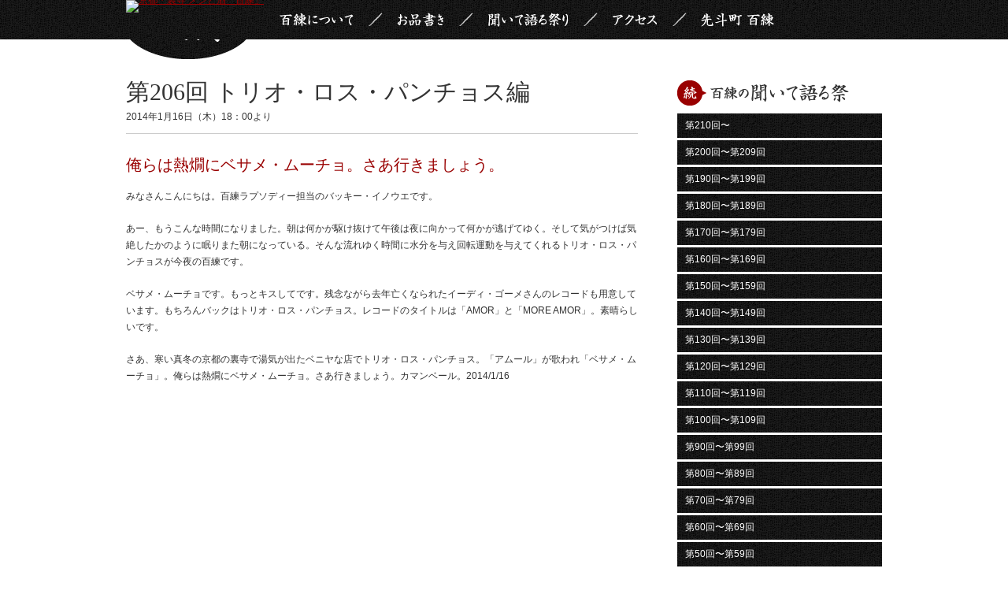

--- FILE ---
content_type: text/html; charset=UTF-8
request_url: http://www.hyakuren.com/%E7%AC%AC206%E5%9B%9E-%E3%83%88%E3%83%AA%E3%82%AA%E3%83%BB%E3%83%AD%E3%82%B9%E3%83%BB%E3%83%91%E3%83%B3%E3%83%81%E3%83%A7%E3%82%B9%E7%B7%A8/
body_size: 91591
content:
<!DOCTYPE html>
<!--[if IE 7]>
<html class="ie ie7" lang="ja">
<![endif]-->
<!--[if IE 8]>
<html class="ie ie8" lang="ja">
<![endif]-->
<!--[if !(IE 7) | !(IE 8)  ]><!-->
<html lang="ja">
<!--<![endif]-->
<head>
<meta charset="UTF-8" />
<meta name="viewport" content="width=device-width" />
<title>第206回 トリオ・ロス・パンチョス編 | 京都・裏寺 メシと酒「百練」</title>
<link rel="profile" href="http://gmpg.org/xfn/11" />
<link rel="pingback" href="http://www.hyakuren.com/xmlrpc.php" />
<!--[if lt IE 9]>
<script src="http://www.hyakuren.com/wp-content/themes/hyakuren/js/html5.js" type="text/javascript"></script>
<![endif]-->

<script type="text/javascript" src="http://www.hyakuren.com/wp-content/themes/hyakuren/js/jquery.js"></script>
<script type="text/javascript" src="http://www.hyakuren.com/wp-content/themes/hyakuren/js/yuga.js" charset="utf-8"></script>
<script type="text/javascript" src="http://www.hyakuren.com/wp-content/themes/hyakuren/js/jquery-1.3.2.js"></script>
<meta name="keywords" content="百練,京都,裏寺,河原町,ランチ,ステーキ,ステーキ定食,鍋,豚しゃぶ,しゃぶしゃぶ,京漬物,千枚漬" />
<meta name="description" content="京都・裏寺の京漬物と豚しゃぶが人気のお店。お昼のステーキも人気。毎週木曜日には「百練の聞いて語る祭」も開催。" />
<link rel='dns-prefetch' href='//fonts.googleapis.com' />
<link rel='dns-prefetch' href='//s.w.org' />
<link rel="alternate" type="application/rss+xml" title="京都・裏寺 メシと酒「百練」 &raquo; フィード" href="http://www.hyakuren.com/feed/" />
<link rel="alternate" type="application/rss+xml" title="京都・裏寺 メシと酒「百練」 &raquo; コメントフィード" href="http://www.hyakuren.com/comments/feed/" />
<link rel="alternate" type="application/rss+xml" title="京都・裏寺 メシと酒「百練」 &raquo; 第206回 トリオ・ロス・パンチョス編 のコメントのフィード" href="http://www.hyakuren.com/%e7%ac%ac206%e5%9b%9e-%e3%83%88%e3%83%aa%e3%82%aa%e3%83%bb%e3%83%ad%e3%82%b9%e3%83%bb%e3%83%91%e3%83%b3%e3%83%81%e3%83%a7%e3%82%b9%e7%b7%a8/feed/" />
		<script type="text/javascript">
			window._wpemojiSettings = {"baseUrl":"https:\/\/s.w.org\/images\/core\/emoji\/13.0.1\/72x72\/","ext":".png","svgUrl":"https:\/\/s.w.org\/images\/core\/emoji\/13.0.1\/svg\/","svgExt":".svg","source":{"concatemoji":"http:\/\/www.hyakuren.com\/wp-includes\/js\/wp-emoji-release.min.js?ver=5.6.16"}};
			!function(e,a,t){var n,r,o,i=a.createElement("canvas"),p=i.getContext&&i.getContext("2d");function s(e,t){var a=String.fromCharCode;p.clearRect(0,0,i.width,i.height),p.fillText(a.apply(this,e),0,0);e=i.toDataURL();return p.clearRect(0,0,i.width,i.height),p.fillText(a.apply(this,t),0,0),e===i.toDataURL()}function c(e){var t=a.createElement("script");t.src=e,t.defer=t.type="text/javascript",a.getElementsByTagName("head")[0].appendChild(t)}for(o=Array("flag","emoji"),t.supports={everything:!0,everythingExceptFlag:!0},r=0;r<o.length;r++)t.supports[o[r]]=function(e){if(!p||!p.fillText)return!1;switch(p.textBaseline="top",p.font="600 32px Arial",e){case"flag":return s([127987,65039,8205,9895,65039],[127987,65039,8203,9895,65039])?!1:!s([55356,56826,55356,56819],[55356,56826,8203,55356,56819])&&!s([55356,57332,56128,56423,56128,56418,56128,56421,56128,56430,56128,56423,56128,56447],[55356,57332,8203,56128,56423,8203,56128,56418,8203,56128,56421,8203,56128,56430,8203,56128,56423,8203,56128,56447]);case"emoji":return!s([55357,56424,8205,55356,57212],[55357,56424,8203,55356,57212])}return!1}(o[r]),t.supports.everything=t.supports.everything&&t.supports[o[r]],"flag"!==o[r]&&(t.supports.everythingExceptFlag=t.supports.everythingExceptFlag&&t.supports[o[r]]);t.supports.everythingExceptFlag=t.supports.everythingExceptFlag&&!t.supports.flag,t.DOMReady=!1,t.readyCallback=function(){t.DOMReady=!0},t.supports.everything||(n=function(){t.readyCallback()},a.addEventListener?(a.addEventListener("DOMContentLoaded",n,!1),e.addEventListener("load",n,!1)):(e.attachEvent("onload",n),a.attachEvent("onreadystatechange",function(){"complete"===a.readyState&&t.readyCallback()})),(n=t.source||{}).concatemoji?c(n.concatemoji):n.wpemoji&&n.twemoji&&(c(n.twemoji),c(n.wpemoji)))}(window,document,window._wpemojiSettings);
		</script>
		<style type="text/css">
img.wp-smiley,
img.emoji {
	display: inline !important;
	border: none !important;
	box-shadow: none !important;
	height: 1em !important;
	width: 1em !important;
	margin: 0 .07em !important;
	vertical-align: -0.1em !important;
	background: none !important;
	padding: 0 !important;
}
</style>
	<link rel='stylesheet' id='wp-block-library-css'  href='http://www.hyakuren.com/wp-includes/css/dist/block-library/style.min.css?ver=5.6.16' type='text/css' media='all' />
<link rel='stylesheet' id='twentytwelve-fonts-css'  href='http://fonts.googleapis.com/css?family=Open+Sans:400italic,700italic,400,700&#038;subset=latin,latin-ext' type='text/css' media='all' />
<link rel='stylesheet' id='twentytwelve-style-css'  href='http://www.hyakuren.com/wp-content/themes/hyakuren/style.css?ver=5.6.16' type='text/css' media='all' />
<!--[if lt IE 9]>
<link rel='stylesheet' id='twentytwelve-ie-css'  href='http://www.hyakuren.com/wp-content/themes/hyakuren/css/ie.css?ver=20121010' type='text/css' media='all' />
<![endif]-->
<link rel="https://api.w.org/" href="http://www.hyakuren.com/wp-json/" /><link rel="alternate" type="application/json" href="http://www.hyakuren.com/wp-json/wp/v2/posts/601" /><link rel="EditURI" type="application/rsd+xml" title="RSD" href="http://www.hyakuren.com/xmlrpc.php?rsd" />
<link rel="wlwmanifest" type="application/wlwmanifest+xml" href="http://www.hyakuren.com/wp-includes/wlwmanifest.xml" /> 
<meta name="generator" content="WordPress 5.6.16" />
<link rel='shortlink' href='http://www.hyakuren.com/?p=601' />
<link rel="alternate" type="application/json+oembed" href="http://www.hyakuren.com/wp-json/oembed/1.0/embed?url=http%3A%2F%2Fwww.hyakuren.com%2F%25e7%25ac%25ac206%25e5%259b%259e-%25e3%2583%2588%25e3%2583%25aa%25e3%2582%25aa%25e3%2583%25bb%25e3%2583%25ad%25e3%2582%25b9%25e3%2583%25bb%25e3%2583%2591%25e3%2583%25b3%25e3%2583%2581%25e3%2583%25a7%25e3%2582%25b9%25e7%25b7%25a8%2F" />
<link rel="alternate" type="text/xml+oembed" href="http://www.hyakuren.com/wp-json/oembed/1.0/embed?url=http%3A%2F%2Fwww.hyakuren.com%2F%25e7%25ac%25ac206%25e5%259b%259e-%25e3%2583%2588%25e3%2583%25aa%25e3%2582%25aa%25e3%2583%25bb%25e3%2583%25ad%25e3%2582%25b9%25e3%2583%25bb%25e3%2583%2591%25e3%2583%25b3%25e3%2583%2581%25e3%2583%25a7%25e3%2582%25b9%25e7%25b7%25a8%2F&#038;format=xml" />

<!-- All in One SEO Pack 2.0.2 by Michael Torbert of Semper Fi Web Design[291,390] -->
<link rel="canonical" href="http://www.hyakuren.com/%e7%ac%ac206%e5%9b%9e-%e3%83%88%e3%83%aa%e3%82%aa%e3%83%bb%e3%83%ad%e3%82%b9%e3%83%bb%e3%83%91%e3%83%b3%e3%83%81%e3%83%a7%e3%82%b9%e7%b7%a8/" />
		<script type="text/javascript">

		  var _gaq = _gaq || [];
		  _gaq.push(['_setAccount', '43024832-1']);
		  _gaq.push(['_trackPageview']);
		  (function() {
		    var ga = document.createElement('script'); ga.type = 'text/javascript'; ga.async = true;
		    ga.src = ('https:' == document.location.protocol ? 'https://ssl' : 'http://www') + '.google-analytics.com/ga.js';
		    var s = document.getElementsByTagName('script')[0]; s.parentNode.insertBefore(ga, s);
		  })();

		</script>
<!-- /all in one seo pack -->
<script type="text/javascript" >
$(function() {
  $('div.collapsePanelHeader').toggle(
    function() {
      $(this).next('ul.content').show('slow');
      $(this).children('ul:last').removeClass('expand').addClass('close');
    },
    function() {
      $(this).next('ul.content').hide('slow');
      $(this).children('ul:last').removeClass('close').addClass('expand');
    });
});
</script>

<link rel="shortcut icon" href="http://www.hyakuren.com/wp-content/themes/hyakuren/images/favicon.ico"> 
</head>

<body class="post-template-default single single-post postid-601 single-format-standard full-width custom-font-enabled single-author">
<header>
	<div id="headerWrapper" class="clearfix">
		<h1><a href="http://www.hyakuren.com/"><img class="btn" src="http://www.hyakuren.com/wp-content/themes/hyakuren/images/nav_content_01.jpg" alt="京都・裏寺 メシと酒「百練」" width="160" height="50"></a></h1>
		<ul class="clearfix">
			<li><a href="http://www.hyakuren.com/about/"><img class="btn" src="http://www.hyakuren.com/wp-content/themes/hyakuren/images/nav_content_02.jpg" alt="百練について" width="142" height="50"></a></li>
			<li><a href="http://www.hyakuren.com/menu/"><img class="btn" src="http://www.hyakuren.com/wp-content/themes/hyakuren/images/nav_content_03.jpg" alt="お品書き" width="115" height="50"></a></li>
			<li><a href="http://www.hyakuren.com/matsuri/"><img class="btn" src="http://www.hyakuren.com/wp-content/themes/hyakuren/images/nav_content_04.jpg" alt="聞いて語る祭" width="158" height="50"></a></li>
			<li><a href="http://www.hyakuren.com/access/"><img class="btn" src="http://www.hyakuren.com/wp-content/themes/hyakuren/images/nav_content_05.jpg" alt="アクセス" width="113" height="50"></a></li>
			<li><a href="http://www.pontocho-hyakuren.com/" target="_blank"><img class="btn" src="http://www.hyakuren.com/wp-content/themes/hyakuren/images/nav_content_06.jpg" alt="先斗町 百練" width="148" height="50"></a></li>
		</ul>
	</div>
</header>

<div id="contents" class="clearfix">
<p class="margin-b20"><img src="http://www.hyakuren.com/wp-content/themes/hyakuren/images/nomainimage.jpg" alt="" width="160" height="25"></p>
<div class="clearfix">
	<div id="contentsLeft">
					
	<article class="post">
		
		<h2>第206回 トリオ・ロス・パンチョス編</h2>
		<p class="postMetaData">2014年1月16日（木）18：00より</p>

				<div>
			<h3>俺らは熱燗にベサメ・ムーチョ。さあ行きましょう。</h3>
<p>みなさんこんにちは。百練ラプソディー担当のバッキー・イノウエです。</p>
<p>あー、もうこんな時間になりました。朝は何かが駆け抜けて午後は夜に向かって何かが逃げてゆく。そして気がつけば気絶したかのように眠りまた朝になっている。そんな流れゆく時間に水分を与え回転運動を与えてくれるトリオ・ロス・パンチョスが今夜の百練です。</p>
<p>ベサメ・ムーチョです。もっとキスしてです。残念ながら去年亡くなられたイーディ・ゴーメさんのレコードも用意しています。もちろんバックはトリオ・ロス・パンチョス。レコードのタイトルは「AMOR」と「MORE AMOR」。素晴らしいです。</p>
<p>さあ、寒い真冬の京都の裏寺で湯気が出たベニヤな店でトリオ・ロス・パンチョス。「アムール」が歌われ「ベサメ・ムーチョ」。俺らは熱燗にベサメ・ムーチョ。さあ行きましょう。カマンベール。2014/1/16</p>
		</div>
		
	</article>			</div>

	<div id="contentsRight">
		<h2 class="margin-b10"><a href="http://www.hyakuren.com/matsuri/"><img class="btn" src="http://www.hyakuren.com/wp-content/themes/hyakuren/images/matsuri_title.gif" alt="続・百練の聞いて語る祭り" width="220" height="32"></a></h2>

<div class="containerPanel">
	<div class="collapsePanelHeader">
		<h3 class="headerContent">第210回〜</h3>
		<div class="arrow expand"></div>
	</div>
	<ul class="content" style="display:none">
						<li>
			<p class="postMetaData">2014年4月17日（木）</p>
			<h4><a href="http://www.hyakuren.com/%e7%ac%ac219%e5%9b%9e-%e3%82%b9%e3%83%86%e3%82%a3%e3%83%bc%e3%83%aa%e3%83%bc%e3%83%bb%e3%83%80%e3%83%b3%e3%81%a8%e3%83%89%e3%82%a5%e3%83%bc%e3%83%93%e3%83%bc%e3%83%bb%e3%83%96%e3%83%a9%e3%82%b6/" title="第219回 スティーリー・ダンとドゥービー・ブラザース編">第219回 スティーリー・ダンとドゥービー・ブラザース編</a></h4>
		</li>
				<li>
			<p class="postMetaData">2014年4月10日（木）</p>
			<h4><a href="http://www.hyakuren.com/%e7%ac%ac218%e5%9b%9e-%e3%83%aa%e3%83%83%e3%82%ad%e3%83%bc%e3%83%bb%e3%83%aa%e3%83%bc%e3%83%bb%e3%82%b8%e3%83%a7%e3%83%bc%e3%83%b3%e3%82%ba%e7%b7%a8/" title="第218回 リッキー・リー・ジョーンズ編">第218回 リッキー・リー・ジョーンズ編</a></h4>
		</li>
				<li>
			<p class="postMetaData">2014年4月3日（木）</p>
			<h4><a href="http://www.hyakuren.com/%e7%ac%ac217%e5%9b%9e-%e3%83%95%e3%82%a9%e3%83%bc%e3%82%af%e3%81%ae%e3%83%81%e3%83%a3%e3%83%b3%e3%83%8d%e3%83%ab%e7%b7%a8/" title="第217回 フォークのチャンネル編">第217回 フォークのチャンネル編</a></h4>
		</li>
				<li>
			<p class="postMetaData">2014年3月27日（木）</p>
			<h4><a href="http://www.hyakuren.com/%e7%ac%ac216%e5%9b%9e-%e7%ab%b9%e5%86%85%e3%81%be%e3%82%8a%e3%82%84%e7%b7%a8/" title="第216回 竹内まりや編">第216回 竹内まりや編</a></h4>
		</li>
				<li>
			<p class="postMetaData">2014年3月20日（木）</p>
			<h4><a href="http://www.hyakuren.com/%e7%ac%ac215%e5%9b%9e-%e3%83%96%e3%82%a8%e3%83%8a%e3%83%bb%e3%83%93%e3%82%b9%e3%82%bf%e3%83%bb%e3%82%bd%e3%82%b7%e3%82%a2%e3%83%ab%e3%83%bb%e3%82%af%e3%83%a9%e3%83%96%e7%b7%a8/" title="第215回 ブエナ・ビスタ・ソシアル・クラブ編">第215回 ブエナ・ビスタ・ソシアル・クラブ編</a></h4>
		</li>
				<li>
			<p class="postMetaData">2014年3月13日（木）</p>
			<h4><a href="http://www.hyakuren.com/%e7%ac%ac214%e5%9b%9e-%e3%83%8b%e3%83%bc%e3%83%ab%e3%83%bb%e3%83%a4%e3%83%b3%e3%82%b0%e7%b7%a8/" title="第214回 ニール・ヤング編">第214回 ニール・ヤング編</a></h4>
		</li>
				<li>
			<p class="postMetaData">2014年3月6日（木）</p>
			<h4><a href="http://www.hyakuren.com/%e7%ac%ac213%e5%9b%9e-%e4%ba%95%e4%b8%8a%e9%99%bd%e6%b0%b4%e7%b7%a8/" title="第213回 井上陽水編">第213回 井上陽水編</a></h4>
		</li>
				<li>
			<p class="postMetaData">2014年2月27日（木）</p>
			<h4><a href="http://www.hyakuren.com/%e7%ac%ac212%e5%9b%9e-%e3%82%a2%e3%83%ac%e3%82%b5%e3%83%bb%e3%83%95%e3%83%a9%e3%83%b3%e3%82%af%e3%83%aa%e3%83%b3%e3%81%a8%e3%81%8d%e3%82%89%e6%98%9f%e9%81%94%e7%b7%a8/" title="第212回 アレサ・フランクリンときら星達編">第212回 アレサ・フランクリンときら星達編</a></h4>
		</li>
				<li>
			<p class="postMetaData">2014年2月20日（木）</p>
			<h4><a href="http://www.hyakuren.com/%e7%ac%ac211%e5%9b%9e-%e3%82%b7%e3%82%99%e3%83%95%e3%82%9a%e3%82%b7%e3%83%bc%e3%82%ad%e3%83%b3%e3%82%af%e3%82%99%e3%82%b9%e7%b7%a8/" title="第211回 ジプシーキングス編">第211回 ジプシーキングス編</a></h4>
		</li>
				<li>
			<p class="postMetaData">2014年2月13日（木）</p>
			<h4><a href="http://www.hyakuren.com/%e7%ac%ac210%e5%9b%9e-%ef%bd%94-%e3%83%ac%e3%83%83%e3%82%af%e3%82%b9%e7%b7%a8/" title="第210回 Ｔ-レックス編">第210回 Ｔ-レックス編</a></h4>
		</li>
			</ul>
</div>

<div class="containerPanel">
	<div class="collapsePanelHeader">
		<h3 class="headerContent">第200回〜第209回</h3>
		<div class="arrow expand"></div>
	</div>
	<ul class="content" style="display:none">
						<li>
			<p class="postMetaData">2014年2月6日（木）</p>
			<h4><a href="http://www.hyakuren.com/%e7%ac%ac209%e5%9b%9e-%e4%b8%8a%e7%94%b0%e6%ad%a3%e6%a8%b9%e3%81%a8south-to-south%e7%b7%a8/" title="第209回 上田正樹とSOUTH TO SOUTH編">第209回 上田正樹とSOUTH TO SOUTH編</a></h4>
		</li>
				<li>
			<p class="postMetaData">2014年1月30日（木）</p>
			<h4><a href="http://www.hyakuren.com/%e7%ac%ac208%e5%9b%9e-%e3%82%b6%e3%83%bb%e3%83%93%e3%83%bc%e3%83%88%e3%83%ab%e3%82%ba%e7%b7%a8/" title="第208回 ザ・ビートルズ編">第208回 ザ・ビートルズ編</a></h4>
		</li>
				<li>
			<p class="postMetaData">2014年1月23日（木）</p>
			<h4><a href="http://www.hyakuren.com/%e7%ac%ac207%e5%9b%9e-%e3%83%88%e3%83%8b%e3%83%bc%e3%83%bb%e3%83%99%e3%83%8d%e3%83%83%e3%83%88%e3%81%a8%e3%83%95%e3%83%a9%e3%83%b3%e3%82%af%e3%83%bb%e3%82%b7%e3%83%8a%e3%83%88%e3%83%a9%e7%b7%a8/" title="第207回 トニー・ベネットとフランク・シナトラ編">第207回 トニー・ベネットとフランク・シナトラ編</a></h4>
		</li>
				<li>
			<p class="postMetaData">2014年1月16日（木）</p>
			<h4><a href="http://www.hyakuren.com/%e7%ac%ac206%e5%9b%9e-%e3%83%88%e3%83%aa%e3%82%aa%e3%83%bb%e3%83%ad%e3%82%b9%e3%83%bb%e3%83%91%e3%83%b3%e3%83%81%e3%83%a7%e3%82%b9%e7%b7%a8/" title="第206回 トリオ・ロス・パンチョス編">第206回 トリオ・ロス・パンチョス編</a></h4>
		</li>
				<li>
			<p class="postMetaData">2014年1月9日（木）</p>
			<h4><a href="http://www.hyakuren.com/%e7%ac%ac205%e5%9b%9e-%e3%83%80%e3%82%a6%e3%83%b3%e3%82%bf%e3%82%a6%e3%83%b3%e3%83%96%e3%82%ae%e3%82%a6%e3%82%ae%e3%83%90%e3%83%b3%e3%83%89%e7%b7%a8/" title="第205回 ダウンタウンブギウギバンド編">第205回 ダウンタウンブギウギバンド編</a></h4>
		</li>
				<li>
			<p class="postMetaData">2013年12月26日（木）</p>
			<h4><a href="http://www.hyakuren.com/%e7%ac%ac204%e5%9b%9e-%e5%85%ab%e4%bb%a3%e4%ba%9c%e7%b4%80%e7%b7%a8/" title="第204回 八代亜紀編">第204回 八代亜紀編</a></h4>
		</li>
				<li>
			<p class="postMetaData">2013年12月19日（木）</p>
			<h4><a href="http://www.hyakuren.com/%e7%ac%ac203%e5%9b%9e-%e8%90%a9%e5%8e%9f%e5%81%a5%e4%b8%80%e7%b7%a8/" title="第203回 萩原健一編">第203回 萩原健一編</a></h4>
		</li>
				<li>
			<p class="postMetaData">2013年12月12日（木）</p>
			<h4><a href="http://www.hyakuren.com/%e7%ac%ac202%e5%9b%9e-%e3%82%a8%e3%83%aa%e3%83%83%e3%82%af%e3%83%bb%e3%82%af%e3%83%a9%e3%83%97%e3%83%88%e3%83%b3%e7%b7%a8/" title="第202回 エリック・クラプトン編">第202回 エリック・クラプトン編</a></h4>
		</li>
				<li>
			<p class="postMetaData">2013年12月5日（木）</p>
			<h4><a href="http://www.hyakuren.com/%e7%ac%ac201%e5%9b%9e-%e3%82%b8%e3%83%a7%e3%83%b3%e3%83%bb%e3%83%ac%e3%83%8e%e3%83%b3%e7%b7%a8/" title="第201回 ジョン・レノン編">第201回 ジョン・レノン編</a></h4>
		</li>
				<li>
			<p class="postMetaData">2013年11月28日（木）</p>
			<h4><a href="http://www.hyakuren.com/%e7%ac%ac200%e5%9b%9e-%e3%83%9e%e3%82%a4%e3%82%b1%e3%83%ab%e3%83%bb%e3%82%b8%e3%83%a3%e3%82%af%e3%82%bd%e3%83%b3%e7%b7%a8/" title="祝・第200回 マイケル・ジャクソン編">祝・第200回 マイケル・ジャクソン編</a></h4>
		</li>
			</ul>
</div>

<div class="containerPanel">
	<div class="collapsePanelHeader">
		<h3 class="headerContent">第190回〜第199回</h3>
		<div class="arrow expand"></div>
	</div>
	<ul class="content" style="display:none">
						<li>
			<p class="postMetaData">2013年11月21日（木）</p>
			<h4><a href="http://www.hyakuren.com/%e7%ac%ac199%e5%9b%9e-%e3%82%a8%e3%83%ab%e3%83%93%e3%82%b9%e3%83%bb%e3%83%97%e3%83%ac%e3%82%b9%e3%83%aa%e3%83%bc%e7%b7%a8/" title="第199回 エルビス・プレスリー編">第199回 エルビス・プレスリー編</a></h4>
		</li>
				<li>
			<p class="postMetaData">2013年11月14日（木）</p>
			<h4><a href="http://www.hyakuren.com/%e7%ac%ac198%e5%9b%9e-%e3%82%b5%e3%82%a4%e3%83%a2%e3%83%b3%ef%bc%86%e3%82%ac%e3%83%bc%e3%83%95%e3%82%a1%e3%83%b3%e3%82%af%e3%83%ab%e7%b7%a8/" title="第198回 サイモン＆ガーファンクル編">第198回 サイモン＆ガーファンクル編</a></h4>
		</li>
				<li>
			<p class="postMetaData">2013年11月7日（木）</p>
			<h4><a href="http://www.hyakuren.com/%e7%ac%ac197%e5%9b%9e-%e7%9f%a2%e6%b2%a2%e6%b0%b8%e5%90%89%e7%b7%a8/" title="第197回 矢沢永吉編">第197回 矢沢永吉編</a></h4>
		</li>
				<li>
			<p class="postMetaData">2013年10月31日（木）</p>
			<h4><a href="http://www.hyakuren.com/%e7%ac%ac196%e5%9b%9e-%e3%83%9d%e3%83%bc%e3%83%ab%e3%83%bb%e3%83%9e%e3%83%83%e3%82%ab%e3%83%bc%e3%83%88%e3%83%8b%e3%83%bc%e7%b7%a8/" title="第196回 ポール・マッカートニー編">第196回 ポール・マッカートニー編</a></h4>
		</li>
				<li>
			<p class="postMetaData">2013年10月24日（木）</p>
			<h4><a href="http://www.hyakuren.com/%e7%ac%ac195%e5%9b%9e-%e6%b2%a2%e7%94%b0%e7%a0%94%e4%ba%8c%e3%81%a8%e4%b8%ad%e6%a3%ae%e6%98%8e%e8%8f%9c%e7%b7%a8/" title="第195回 沢田研二と中森明菜編">第195回 沢田研二と中森明菜編</a></h4>
		</li>
				<li>
			<p class="postMetaData">2013年10月17日（木）</p>
			<h4><a href="http://www.hyakuren.com/%e7%ac%ac194%e5%9b%9e-%e3%82%a2%e3%83%ab%e3%83%bb%e3%82%b0%e3%83%aa%e3%83%bc%e3%83%b3%e7%b7%a8/" title="第194回 アル・グリーン編">第194回 アル・グリーン編</a></h4>
		</li>
				<li>
			<p class="postMetaData">2013年10月10日（木）</p>
			<h4><a href="http://www.hyakuren.com/%e7%ac%ac193%e5%9b%9e-%e6%9f%b3%e3%82%b8%e3%83%a7%e3%83%bc%e3%82%b8%e3%83%ac%e3%82%a4%e3%83%8b%e3%83%bc%e3%82%a6%e3%83%83%e3%83%89%e7%b7%a8/" title="第193回 柳ジョージ&#038;レイニーウッド編">第193回 柳ジョージ&#038;レイニーウッド編</a></h4>
		</li>
				<li>
			<p class="postMetaData">2013年10月3日（木）</p>
			<h4><a href="http://www.hyakuren.com/%e7%ac%ac192%e5%9b%9e-%e3%82%b8%e3%82%a7%e3%82%a4%ef%bd%9a%e7%b7%a8/" title="第192回 ジェイＺ編">第192回 ジェイＺ編</a></h4>
		</li>
				<li>
			<p class="postMetaData">2013年9月26日（木）</p>
			<h4><a href="http://www.hyakuren.com/%e7%ac%ac191%e5%9b%9e-%e3%81%82%e3%81%be%e3%81%a1%e3%82%83%e3%82%93%e7%a5%ad%e7%b7%a8/" title="第191回 あまちゃん祭編">第191回 あまちゃん祭編</a></h4>
		</li>
				<li>
			<p class="postMetaData">2013年9月19日（木）</p>
			<h4><a href="http://www.hyakuren.com/%e7%ac%ac190%e5%9b%9e-%e5%90%89%e7%94%b0%e6%8b%93%e9%83%8e%e7%b7%a8/" title="第190回 吉田拓郎編">第190回 吉田拓郎編</a></h4>
		</li>
			</ul>
</div>

<div class="containerPanel">
	<div class="collapsePanelHeader">
		<h3 class="headerContent">第180回〜第189回</h3>
		<div class="arrow expand"></div>
	</div>
	<ul class="content" style="display:none">
						<li>
			<p class="postMetaData">2013年9月12日（木）</p>
			<h4><a href="http://www.hyakuren.com/%e7%ac%ac189%e5%9b%9e-%e3%82%bb%e3%83%ab%e3%82%b8%e3%82%aa%e3%83%bb%e3%83%a1%e3%83%b3%e3%83%87%e3%82%b9%e7%b7%a8/" title="第189回 セルジオ・メンデス編">第189回 セルジオ・メンデス編</a></h4>
		</li>
				<li>
			<p class="postMetaData">2013年9月5日（木）</p>
			<h4><a href="http://www.hyakuren.com/%e7%ac%ac188%e5%9b%9e-%e5%8d%97%e4%bd%b3%e5%ad%9d%e7%b7%a8/" title="第188回 南佳孝編">第188回 南佳孝編</a></h4>
		</li>
				<li>
			<p class="postMetaData">2013年8月29日（木）</p>
			<h4><a href="http://www.hyakuren.com/%e7%ac%ac187%e5%9b%9e-%e3%82%b7%e3%83%a3%e3%83%bc%e3%83%87%e3%83%bc%e7%b7%a8/" title="第187回 シャーデー編">第187回 シャーデー編</a></h4>
		</li>
				<li>
			<p class="postMetaData">2013年8月22日（木）</p>
			<h4><a href="http://www.hyakuren.com/%e7%ac%ac186%e5%9b%9e-%e5%a2%97%e7%94%b0%e4%bf%8a%e9%83%8e%e7%b7%a8/" title="第186回 増田俊郎編">第186回 増田俊郎編</a></h4>
		</li>
				<li>
			<p class="postMetaData">2013年8月15日（木）</p>
			<h4><a href="http://www.hyakuren.com/%e7%ac%ac185%e5%9b%9e-%e3%83%97%e3%83%aa%e3%83%b3%e3%82%b9%e7%b7%a8/" title="第185回 プリンス編">第185回 プリンス編</a></h4>
		</li>
				<li>
			<p class="postMetaData">2013年8月8日（木）</p>
			<h4><a href="http://www.hyakuren.com/%e7%ac%ac184%e5%9b%9e-%e3%83%a9%e3%82%a4%e3%83%bb%e3%82%af%e3%83%bc%e3%82%bf%e3%82%99%e3%83%bc%e7%b7%a8/" title="第184回 ライ・クーダー編">第184回 ライ・クーダー編</a></h4>
		</li>
				<li>
			<p class="postMetaData">2013年8月1日（木）</p>
			<h4><a href="http://www.hyakuren.com/%e7%ac%ac183%e5%9b%9e-%e7%9f%b3%e5%8e%9f%e8%a3%95%e6%ac%a1%e9%83%8e%e7%b7%a8/" title="第183回 石原裕次郎編">第183回 石原裕次郎編</a></h4>
		</li>
				<li>
			<p class="postMetaData">2013年7月25日（木）</p>
			<h4><a href="http://www.hyakuren.com/%e7%ac%ac182%e5%9b%9e-%e3%83%8f%e3%83%af%e3%82%a4%e3%82%a2%e3%83%b3%e7%b7%a8/" title="第182回 ハワイアン編">第182回 ハワイアン編</a></h4>
		</li>
				<li>
			<p class="postMetaData">2013年7月18日（木）</p>
			<h4><a href="http://www.hyakuren.com/%e7%ac%ac181%e5%9b%9e-%e3%82%af%e3%83%ac%e3%82%a4%e3%82%b7%e3%82%99%e3%83%bc%e3%82%b1%e3%83%b3%e3%83%8f%e3%82%99%e3%83%b3%e3%83%88%e3%82%99%e7%b7%a8/" title="第181回 クレイジーケンバンド編">第181回 クレイジーケンバンド編</a></h4>
		</li>
				<li>
			<p class="postMetaData">2013年7月11日（木）</p>
			<h4><a href="http://www.hyakuren.com/%e7%ac%ac180%e5%9b%9e-%e3%82%b5%e3%82%99%e3%83%bb%e3%83%ad%e3%83%bc%e3%83%aa%e3%83%b3%e3%82%af%e3%82%99%e3%83%bb%e3%82%b9%e3%83%88%e3%83%bc%e3%83%b3%e3%82%b9%e3%82%99%e7%b7%a8/" title="第180回 ザ・ローリング・ストーンズ編">第180回 ザ・ローリング・ストーンズ編</a></h4>
		</li>
			</ul>
</div>

<div class="containerPanel">
	<div class="collapsePanelHeader">
		<h3 class="headerContent">第170回〜第179回</h3>
		<div class="arrow expand"></div>
	</div>
	<ul class="content" style="display:none">
						<li>
			<p class="postMetaData">2013年7月4日（木）</p>
			<h4><a href="http://www.hyakuren.com/%e7%ac%ac179%e5%9b%9e-%e3%82%b9%e3%83%86%e3%82%a3%e3%83%bc%e3%83%92%e3%82%99%e3%83%bc%e3%83%bb%e3%83%af%e3%83%b3%e3%82%bf%e3%82%99%e3%83%bc%e7%b7%a8/" title="第179回 スティービー・ワンダー編">第179回 スティービー・ワンダー編</a></h4>
		</li>
				<li>
			<p class="postMetaData">2013年6月27日（木）</p>
			<h4><a href="http://www.hyakuren.com/%e7%ac%ac178%e5%9b%9e-%e3%82%b7%e3%82%99%e3%83%a3%e3%82%af%e3%82%bd%e3%83%b3%e3%83%bb%e3%83%95%e3%82%99%e3%83%a9%e3%82%a6%e3%83%b3%e7%b7%a8/" title="第178回 ジャクソン・ブラウン編">第178回 ジャクソン・ブラウン編</a></h4>
		</li>
				<li>
			<p class="postMetaData">2013年6月20日（木）</p>
			<h4><a href="http://www.hyakuren.com/%e7%ac%ac177%e5%9b%9e-%e3%82%b7%e3%82%99%e3%83%a7%e3%83%ab%e3%82%b7%e3%82%99%e3%83%bb%e3%83%98%e3%82%99%e3%83%b3%e7%b7%a8/" title="第177回 ジョルジ・ベン編">第177回 ジョルジ・ベン編</a></h4>
		</li>
				<li>
			<p class="postMetaData">2013年6月13日（木）</p>
			<h4><a href="http://www.hyakuren.com/%e7%ac%ac176%e5%9b%9e-%e3%83%ac%e3%83%83%e3%83%88%e3%82%99%e3%83%bb%e3%83%84%e3%82%a7%e3%83%83%e3%83%98%e3%82%9a%e3%83%aa%e3%83%b3%e7%b7%a8/" title="第176回 レッド・ツェッペリン編">第176回 レッド・ツェッペリン編</a></h4>
		</li>
				<li>
			<p class="postMetaData">2013年6月6日（木）</p>
			<h4><a href="http://www.hyakuren.com/%e7%ac%ac175%e5%9b%9e-%e3%83%ad%e3%83%83%e3%83%88%e3%82%99%e3%83%bb%e3%82%b9%e3%83%81%e3%83%a5%e3%82%a2%e3%83%bc%e3%83%88%e7%b7%a8/" title="第175回 ロッド・スチュアート編">第175回 ロッド・スチュアート編</a></h4>
		</li>
				<li>
			<p class="postMetaData">2013年5月30日（木）</p>
			<h4><a href="http://www.hyakuren.com/%e7%ac%ac174%e5%9b%9e-%e6%9f%b3%e3%82%b7%e3%82%99%e3%83%a7%e3%83%bc%e3%82%b7%e3%82%99%e3%83%ac%e3%82%a4%e3%83%8b%e3%83%bc%e3%82%a6%e3%83%83%e3%83%88%e3%82%99%e7%b7%a8/" title="第174回 柳ジョージ&#038;レイニーウッド編">第174回 柳ジョージ&#038;レイニーウッド編</a></h4>
		</li>
				<li>
			<p class="postMetaData">2013年5月23日（木）</p>
			<h4><a href="http://www.hyakuren.com/%e7%ac%ac173%e5%9b%9e-%e3%82%b7%e3%82%99%e3%83%a7%e3%83%8b%e3%83%bb%e3%83%9f%e3%83%83%e3%83%81%e3%82%a7%e3%83%ab%e7%b7%a8/" title="第173回 ジョニ・ミッチェル編">第173回 ジョニ・ミッチェル編</a></h4>
		</li>
				<li>
			<p class="postMetaData">2013年5月16日（木）</p>
			<h4><a href="http://www.hyakuren.com/%e7%ac%ac172%e5%9b%9e-%e3%81%95%e3%81%9f%e3%82%99%e3%81%be%e3%81%95%e3%81%97%e7%b7%a8/" title="第172回 さだまさし編">第172回 さだまさし編</a></h4>
		</li>
				<li>
			<p class="postMetaData">2013年5月9日（木）</p>
			<h4><a href="http://www.hyakuren.com/%e7%ac%ac171%e5%9b%9e-%e3%83%9b%e3%82%99%e3%82%b9%e3%82%99%e3%83%bb%e3%82%b9%e3%82%ad%e3%83%a3%e3%83%83%e3%82%af%e3%82%99%e3%82%b9%e7%b7%a8/" title="第171回 ボズ・スキャッグス編">第171回 ボズ・スキャッグス編</a></h4>
		</li>
				<li>
			<p class="postMetaData">2013年5月2日（木）</p>
			<h4><a href="http://www.hyakuren.com/%e7%ac%ac170%e5%9b%9e-%e3%82%b7%e3%82%99%e3%83%a3%e3%83%8b%e3%82%b9%e3%83%bb%e3%82%b7%e3%82%99%e3%83%a7%e3%83%95%e3%82%9a%e3%83%aa%e3%83%b3%e7%b7%a8/" title="第170回 ジャニス・ジョプリン編">第170回 ジャニス・ジョプリン編</a></h4>
		</li>
			</ul>
</div>

<div class="containerPanel">
	<div class="collapsePanelHeader">
		<h3 class="headerContent">第160回〜第169回</h3>
		<div class="arrow expand"></div>
	</div>
	<ul class="content" style="display:none">
						<li>
			<p class="postMetaData">2013年4月25日（木）18：00</p>
			<h4><a href="http://www.hyakuren.com/%e7%ac%ac169%e5%9b%9e-%e3%82%b5%e3%82%99%e3%83%bb%e3%83%92%e3%82%99%e3%83%bc%e3%83%88%e3%83%ab%e3%82%b9%e3%82%99%e7%b7%a8/" title="第169回 ザ・ビートルズ編">第169回 ザ・ビートルズ編</a></h4>
		</li>
				<li>
			<p class="postMetaData">2013年4月18日（木）18：00</p>
			<h4><a href="http://www.hyakuren.com/%e7%ac%ac168%e5%9b%9e-%e3%83%8f%e3%83%af%e3%82%a4%e3%82%a2%e3%83%b3%e3%83%9f%e3%83%a5%e3%83%bc%e3%82%b7%e3%82%99%e3%83%83%e3%82%af%e7%b7%a8/" title="第168回 ハワイアンミュージック編">第168回 ハワイアンミュージック編</a></h4>
		</li>
				<li>
			<p class="postMetaData">2013年4月11日（木）18：00</p>
			<h4><a href="http://www.hyakuren.com/%e7%ac%ac167%e5%9b%9e-%e3%83%86%e3%82%99%e3%83%92%e3%82%99%e3%83%83%e3%83%88%e3%83%bb%e3%83%9b%e3%82%99%e3%82%a6%e3%82%a4%e7%b7%a8/" title="第167回 デビット・ボウイ編">第167回 デビット・ボウイ編</a></h4>
		</li>
				<li>
			<p class="postMetaData">2013年4月4日（木）18：00</p>
			<h4><a href="http://www.hyakuren.com/%e7%ac%ac166%e5%9b%9e-%e3%82%aa%e3%83%aa%e3%83%92%e3%82%99%e3%82%a2%e3%83%bb%e3%83%8b%e3%83%a5%e3%83%bc%e3%83%88%e3%83%b3%e3%82%b7%e3%82%99%e3%83%a7%e3%83%b3%e7%b7%a8/" title="第166回 オリビア・ニュートンジョン編">第166回 オリビア・ニュートンジョン編</a></h4>
		</li>
				<li>
			<p class="postMetaData">2013年3月28日（木）18：00</p>
			<h4><a href="http://www.hyakuren.com/%e7%ac%ac165%e5%9b%9e-%e3%83%92%e3%82%99%e3%83%aa%e3%83%bc%e3%83%bb%e3%82%b7%e3%82%99%e3%83%a7%e3%82%a8%e3%83%ab%e7%b7%a8/" title="第165回 ビリー・ジョエル編">第165回 ビリー・ジョエル編</a></h4>
		</li>
				<li>
			<p class="postMetaData">2013年3月21日（木）18：00</p>
			<h4><a href="http://www.hyakuren.com/%e7%ac%ac164%e5%9b%9e-u2%e7%b7%a8/" title="第164回 U2編">第164回 U2編</a></h4>
		</li>
				<li>
			<p class="postMetaData">2013年3月14日（木）18：00</p>
			<h4><a href="http://www.hyakuren.com/%e7%ac%ac163%e5%9b%9e-%e3%82%bf%e3%82%99%e3%83%aa%e3%83%ab%e3%83%bb%e3%83%9b%e3%83%bc%e3%83%ab%e3%82%b7%e3%82%99%e3%83%a7%e3%83%b3%e3%83%bb%e3%82%aa%e3%83%bc%e3%83%84%e7%b7%a8/" title="第163回 ダリル・ホール&#038;ジョン・オーツ編">第163回 ダリル・ホール&#038;ジョン・オーツ編</a></h4>
		</li>
				<li>
			<p class="postMetaData">2013年3月7日（木）18：00</p>
			<h4><a href="http://www.hyakuren.com/%e7%ac%ac162%e5%9b%9e-%e3%83%9e%e3%83%aa%e3%83%bc%e3%83%8a%e3%83%bb%e3%82%b7%e3%83%a7%e3%82%a6%e7%b7%a8/" title="第162回 マリーナ・ショウ編">第162回 マリーナ・ショウ編</a></h4>
		</li>
				<li>
			<p class="postMetaData">2013年2月28日（木）18：00</p>
			<h4><a href="http://www.hyakuren.com/%e7%ac%ac161%e5%9b%9e-%e3%82%a8%e3%83%a9%e3%83%bb%e3%83%95%e3%82%a3%e3%83%83%e3%83%84%e3%82%b7%e3%82%99%e3%82%a7%e3%83%a9%e3%83%ab%e3%83%88%e3%82%99%e7%b7%a8/" title="第161回 エラ・フィッツジェラルド編">第161回 エラ・フィッツジェラルド編</a></h4>
		</li>
				<li>
			<p class="postMetaData">2013年2月21日（木）18：00</p>
			<h4><a href="http://www.hyakuren.com/%e7%ac%ac160%e5%9b%9e-%e3%82%b5%e3%82%a4%e3%83%a2%e3%83%b3%e3%81%a8%e3%82%ab%e3%82%99%e3%83%bc%e3%83%95%e3%82%a1%e3%83%b3%e3%82%af%e3%83%ab%e7%b7%a8/" title="第160回 サイモンとガーファンクル編">第160回 サイモンとガーファンクル編</a></h4>
		</li>
			</ul>
</div>

<div class="containerPanel">
	<div class="collapsePanelHeader">
		<h3 class="headerContent">第150回〜第159回</h3>
		<div class="arrow expand"></div>
	</div>
	<ul class="content" style="display:none">
						<li>
			<p class="postMetaData">2013年2月14日（木）18：00</p>
			<h4><a href="http://www.hyakuren.com/%e7%ac%ac159%e5%9b%9e-%e6%84%9b%e3%81%a8%e7%82%8e%e3%81%ae%e3%82%b5%e3%83%ab%e3%82%b5%e7%b7%a8/" title="第159回 愛と炎のサルサ編">第159回 愛と炎のサルサ編</a></h4>
		</li>
				<li>
			<p class="postMetaData">2013年2月7日（木）18：00</p>
			<h4><a href="http://www.hyakuren.com/%e7%ac%ac158%e5%9b%9e-%e3%82%a8%e3%83%aa%e3%83%83%e3%82%af%e3%83%bb%e3%82%af%e3%83%a9%e3%83%95%e3%82%9a%e3%83%88%e3%83%b3%e7%b7%a8/" title="第158回 エリック・クラプトン編">第158回 エリック・クラプトン編</a></h4>
		</li>
				<li>
			<p class="postMetaData">2013年1月31日（木）18：00</p>
			<h4><a href="http://www.hyakuren.com/%e7%ac%ac157%e5%9b%9e-%e3%83%9e%e3%82%a4%e3%82%b1%e3%83%ab%e3%83%bb%e3%83%95%e3%83%a9%e3%83%b3%e3%82%af%e3%82%b9%e7%b7%a8/" title="第157回 マイケル・フランクス編">第157回 マイケル・フランクス編</a></h4>
		</li>
				<li>
			<p class="postMetaData">2013年1月17日（木）18：00</p>
			<h4><a href="http://www.hyakuren.com/%e7%ac%ac156%e5%9b%9e-%e5%9b%9b%e5%ba%a6%e7%9b%ae%e3%81%ae%e5%90%89%e7%94%b0%e6%8b%93%e9%83%8e%e7%b7%a8/" title="第156回 四度目の吉田拓郎編">第156回 四度目の吉田拓郎編</a></h4>
		</li>
				<li>
			<p class="postMetaData">2013年1月10日（木）18：00</p>
			<h4><a href="http://www.hyakuren.com/%e7%ac%ac155%e5%9b%9e-%e5%ba%84%e9%87%8e%e7%9c%9f%e4%bb%a3%e3%81%a8%e4%b8%ad%e5%8e%9f%e7%90%86%e6%81%b5%e7%b7%a8/" title="第155回 庄野真代と中原理恵編">第155回 庄野真代と中原理恵編</a></h4>
		</li>
				<li>
			<p class="postMetaData">2012年12月27日（木）18：00</p>
			<h4><a href="http://www.hyakuren.com/%e7%ac%ac154%e5%9b%9e-%e6%9c%89%e7%b7%9a%e5%a4%a7%e3%83%aa%e3%82%af%e3%82%a8%e3%82%b9%e3%83%88%e7%a5%ad%e7%b7%a8/" title="第154回 有線大リクエスト祭編">第154回 有線大リクエスト祭編</a></h4>
		</li>
				<li>
			<p class="postMetaData">2012年12月20日（木）18：00</p>
			<h4><a href="http://www.hyakuren.com/%e7%ac%ac153%e5%9b%9e-%e3%82%b7%e3%83%8a%e3%83%88%e3%83%a9%ef%bc%86%e3%83%9e%e3%82%a4%e3%82%b1%e3%83%ab%e7%b7%a8/" title="第153回 シナトラ＆マイケル編">第153回 シナトラ＆マイケル編</a></h4>
		</li>
				<li>
			<p class="postMetaData">2012年12月13日（木）18：00</p>
			<h4><a href="http://www.hyakuren.com/%e7%ac%ac152%e5%9b%9e-%e3%83%92%e3%82%99%e3%82%ad%e3%82%99%e3%83%b3%e7%b7%a8/" title="第152回 ビギン編">第152回 ビギン編</a></h4>
		</li>
				<li>
			<p class="postMetaData">2012年12月6日（木）18：00</p>
			<h4><a href="http://www.hyakuren.com/%e7%ac%ac151%e5%9b%9e-%e3%82%b7%e3%82%99%e3%83%a7%e3%83%b3%e3%83%bb%e3%83%ac%e3%83%8e%e3%83%b3%e7%b7%a8/" title="第151回 ジョン・レノン編">第151回 ジョン・レノン編</a></h4>
		</li>
				<li>
			<p class="postMetaData">2012年11月29日（木）18：00</p>
			<h4><a href="http://www.hyakuren.com/%e7%ac%ac150%e5%9b%9e-%e7%9f%a2%e6%b2%a2%e6%b0%b8%e5%90%89%e3%80%8c%e3%82%a2%e3%82%a4%e3%83%a9%e3%83%95%e3%82%99%e3%83%a6%e3%83%bcok%e3%80%8d%e7%b7%a8/" title="第150回 矢沢永吉「アイラブユーOK」編">第150回 矢沢永吉「アイラブユーOK」編</a></h4>
		</li>
			</ul>
</div>

<div class="containerPanel">
	<div class="collapsePanelHeader">
		<h3 class="headerContent">第140回〜第149回</h3>
		<div class="arrow expand"></div>
	</div>
	<ul class="content" style="display:none">
						<li>
			<p class="postMetaData">2012年11月22日（木）18：00</p>
			<h4><a href="http://www.hyakuren.com/%e7%ac%ac149%e5%9b%9e-%e3%82%b5%e3%82%99%e3%83%bb%e3%83%92%e3%82%99%e3%83%bc%e3%83%88%e3%83%ab%e3%82%b9%e3%82%99%e7%b7%a8/" title="第149回 ザ・ビートルズ編">第149回 ザ・ビートルズ編</a></h4>
		</li>
				<li>
			<p class="postMetaData">2012年11月15日（木）18：00</p>
			<h4><a href="http://www.hyakuren.com/%e7%ac%ac148%e5%9b%9e-%e8%8d%92%e4%ba%95%e7%94%b1%e7%be%8e%e3%81%b5%e3%81%9f%e3%81%9f%e3%81%b2%e3%82%99%e7%b7%a8/" title="第148回 荒井由美ふたたび編">第148回 荒井由美ふたたび編</a></h4>
		</li>
				<li>
			<p class="postMetaData">2012年11月8日（木）18：00</p>
			<h4><a href="http://www.hyakuren.com/%e7%ac%ac147%e5%9b%9e-%e3%83%9b%e3%82%99%e3%83%95%e3%82%99%e3%83%bb%e3%83%86%e3%82%99%e3%82%a3%e3%83%a9%e3%83%b3%e3%80%8c%e3%83%86%e3%83%b3%e3%83%98%e3%82%9a%e3%82%b9%e3%83%88%e3%80%8d%e7%b7%a8/" title="第147回 ボブ・ディラン「テンペスト」編">第147回 ボブ・ディラン「テンペスト」編</a></h4>
		</li>
				<li>
			<p class="postMetaData">2012年11月1日（木）18：00</p>
			<h4><a href="http://www.hyakuren.com/%e7%ac%ac146%e5%9b%9e-%e3%82%ad%e3%83%a3%e3%83%ad%e3%83%ab%e3%83%bb%e3%82%ad%e3%83%b3%e3%82%af%e3%82%99%e3%81%b5%e3%81%9f%e3%81%9f%e3%81%b2%e3%82%99%e7%b7%a8/" title="第146回 キャロル・キングふたたび編">第146回 キャロル・キングふたたび編</a></h4>
		</li>
				<li>
			<p class="postMetaData">2012年10月25日（木）18：00</p>
			<h4><a href="http://www.hyakuren.com/%e7%ac%ac145%e5%9b%9e-%e6%86%82%e6%ad%8c%e5%9b%a3%e3%81%b5%e3%81%9f%e3%81%9f%e3%81%b2%e3%82%99%e7%b7%a8/" title="第145回 憂歌団ふたたび編">第145回 憂歌団ふたたび編</a></h4>
		</li>
				<li>
			<p class="postMetaData">2012年10月18日（木）18：00</p>
			<h4><a href="http://www.hyakuren.com/%e7%ac%ac144%e5%9b%9e-%e5%9b%9b%e5%ba%a6%e7%9b%ae%e3%81%ae%e4%ba%95%e4%b8%8a%e9%99%bd%e6%b0%b4%e7%b7%a8/" title="第144回 四度目の井上陽水編">第144回 四度目の井上陽水編</a></h4>
		</li>
				<li>
			<p class="postMetaData">2012年10月12日（金）18：00</p>
			<h4><a href="http://www.hyakuren.com/%e7%ac%ac143%e5%9b%9e-%e4%b8%89%e5%ba%a6%e7%9b%ae%e3%81%ae%e6%9f%b3%e3%82%b7%e3%82%99%e3%83%a7%e3%83%bc%e3%82%b7%e3%82%99%e3%83%ac%e3%82%a4%e3%83%8b%e3%83%bc%e3%82%a6%e3%83%83%e3%83%88%e3%82%99/" title="第143回 三度目の柳ジョージ&#038;レイニーウッド編">第143回 三度目の柳ジョージ&#038;レイニーウッド編</a></h4>
		</li>
				<li>
			<p class="postMetaData">2012年10月4日（木）18：00</p>
			<h4><a href="http://www.hyakuren.com/%e7%ac%ac142%e5%9b%9e-%e4%b8%89%e5%ba%a6%e7%9b%ae%e3%81%ae%e5%8d%97%e4%bd%b3%e5%ad%9d%e7%b7%a8/" title="第142回 三度目の南佳孝編">第142回 三度目の南佳孝編</a></h4>
		</li>
				<li>
			<p class="postMetaData">2012年9月27日（木）18：00</p>
			<h4><a href="http://www.hyakuren.com/%e7%ac%ac141%e5%9b%9e-%e3%82%a2%e3%83%b3%e3%83%86%e3%82%99%e3%82%a3%e3%83%bb%e3%82%a6%e3%82%a3%e3%83%aa%e3%82%a2%e3%83%a0%e3%82%b9%e7%b7%a8/" title="第141回 アンディ・ウィリアムス編">第141回 アンディ・ウィリアムス編</a></h4>
		</li>
				<li>
			<p class="postMetaData">2012年9月20日（木）18：00</p>
			<h4><a href="http://www.hyakuren.com/%e7%ac%ac140%e5%9b%9e-%e3%83%92%e3%82%9a%e3%82%a8%e3%83%bc%e3%83%ab%e3%83%bb%e3%83%8f%e3%82%99%e3%83%ab%e3%83%bc%e7%b7%a8/" title="第140回 ピエール・バルー編">第140回 ピエール・バルー編</a></h4>
		</li>
			</ul>
</div>

<div class="containerPanel">
	<div class="collapsePanelHeader">
		<h3 class="headerContent">第130回〜第139回</h3>
		<div class="arrow expand"></div>
	</div>
	<ul class="content" style="display:none">
						<li>
			<p class="postMetaData">2012年9月13日（木）18：00</p>
			<h4><a href="http://www.hyakuren.com/%e7%ac%ac139%e5%9b%9e-%e5%b1%b1%e4%b8%8b%e9%81%94%e9%83%8e%e7%b7%a8/" title="第139回 山下達郎編">第139回 山下達郎編</a></h4>
		</li>
				<li>
			<p class="postMetaData">2012年9月6日（木）18：00</p>
			<h4><a href="http://www.hyakuren.com/%e7%ac%ac138%e5%9b%9e-%e3%83%95%e3%82%a1%e3%83%8b%e3%82%a2%e3%83%bb%e3%82%aa%e3%83%bc%e3%83%ab%e3%83%bb%e3%82%b9%e3%82%bf%e3%83%bc%e3%82%b9%e3%82%99%e7%b7%a8/" title="第138回 ファニア・オール・スターズ編">第138回 ファニア・オール・スターズ編</a></h4>
		</li>
				<li>
			<p class="postMetaData">2012年8月30日（木）18：00</p>
			<h4><a href="http://www.hyakuren.com/%e7%ac%ac137%e5%9b%9e-%e3%82%b5%e3%82%99%e3%83%bb%e3%82%b9%e3%82%bf%e3%82%a4%e3%83%aa%e3%82%b9%e3%83%86%e3%82%a3%e3%83%83%e3%82%af%e3%82%b9%e7%b7%a8/" title="第137回 ザ・スタイリスティックス編">第137回 ザ・スタイリスティックス編</a></h4>
		</li>
				<li>
			<p class="postMetaData">2012年8月23日（木）18：00</p>
			<h4><a href="http://www.hyakuren.com/%e7%ac%ac136%e5%9b%9e-%e5%86%8d%e3%81%b2%e3%82%99%e5%b1%b1%e5%8f%a3%e7%99%be%e6%81%b5%e7%b7%a8/" title="第136回 再び山口百恵編">第136回 再び山口百恵編</a></h4>
		</li>
				<li>
			<p class="postMetaData">2012年8月16日（木）18：00</p>
			<h4><a href="http://www.hyakuren.com/%e7%ac%ac135%e5%9b%9e-%e3%83%9b%e3%82%99%e3%83%95%e3%82%99%e3%83%bb%e3%83%9e%e3%83%bc%e3%83%aa%e3%83%bc%e3%82%b5%e3%82%99%e3%83%bb%e3%82%a6%e3%82%a7%e3%82%a4%e3%83%a9%e3%83%bc%e3%82%b9%e3%82%99/" title="第135回 ボブ・マーリー&#038;ザ・ウェイラーズ編">第135回 ボブ・マーリー&#038;ザ・ウェイラーズ編</a></h4>
		</li>
				<li>
			<p class="postMetaData">2012年8月9日（木）18：00</p>
			<h4><a href="http://www.hyakuren.com/%e7%ac%ac134%e5%9b%9e-%e4%bb%8a%e3%81%ae%e7%9f%a2%e6%b2%a2%e6%b0%b8%e5%90%89%e3%81%a8%e5%ae%87%e5%b4%8e%e7%ab%9c%e7%ab%a5%e7%b7%a8/" title="第134回 今の矢沢永吉と宇崎竜童編">第134回 今の矢沢永吉と宇崎竜童編</a></h4>
		</li>
				<li>
			<p class="postMetaData">2012年8月2日（木）18：00</p>
			<h4><a href="http://www.hyakuren.com/%e7%ac%ac133%e5%9b%9e-%e3%82%a4%e3%83%bc%e3%82%af%e3%82%99%e3%83%ab%e3%82%b9%e7%b7%a8/" title="第133回 イーグルス編">第133回 イーグルス編</a></h4>
		</li>
				<li>
			<p class="postMetaData">2012年7月26日（木）18：00</p>
			<h4><a href="http://www.hyakuren.com/%e7%ac%ac132%e5%9b%9e-%e3%82%b5%e3%82%99%e3%83%bb%e3%83%92%e3%82%99%e3%83%bc%e3%83%88%e3%83%ab%e3%82%b9%e3%82%99%e7%b7%a8/" title="第132回 ザ・ビートルズ編">第132回 ザ・ビートルズ編</a></h4>
		</li>
				<li>
			<p class="postMetaData">2012年7月19日（木）18：00</p>
			<h4><a href="http://www.hyakuren.com/%e7%ac%ac131%e5%9b%9e-%e6%a1%91%e5%90%8d%e6%ad%a3%e5%8d%9a%e3%81%a8%e3%81%9d%e3%81%ae%e4%bb%b2%e9%96%93%e9%81%94%e7%b7%a8/" title="第131回 桑名正博とその仲間達編">第131回 桑名正博とその仲間達編</a></h4>
		</li>
				<li>
			<p class="postMetaData">2012年7月12日（木）18：00</p>
			<h4><a href="http://www.hyakuren.com/%e7%ac%ac130%e5%9b%9e-%e7%ab%b9%e5%86%85%e3%81%be%e3%82%8a%e3%82%84%e7%b7%a8/" title="第130回 竹内まりや編">第130回 竹内まりや編</a></h4>
		</li>
			</ul>
</div>

<div class="containerPanel">
	<div class="collapsePanelHeader">
		<h3 class="headerContent">第120回〜第129回</h3>
		<div class="arrow expand"></div>
	</div>
	<ul class="content" style="display:none">
						<li>
			<p class="postMetaData">2012年7月5日（木）18：00</p>
			<h4><a href="http://www.hyakuren.com/%e7%ac%ac129%e5%9b%9e-%e3%82%b9%e3%83%86%e3%82%a3%e3%83%bc%e3%82%a6%e3%82%99%e3%82%a3%e3%83%bc%e3%83%bb%e3%83%af%e3%83%b3%e3%82%bf%e3%82%99%e3%83%bc%e7%b7%a8/" title="第129回 スティーヴィー・ワンダー編">第129回 スティーヴィー・ワンダー編</a></h4>
		</li>
				<li>
			<p class="postMetaData">2012年6月28日（木）18：00</p>
			<h4><a href="http://www.hyakuren.com/%e7%ac%ac128%e5%9b%9e-%e3%82%b5%e3%82%99%e3%83%bb%e3%83%92%e3%82%9a%e3%83%bc%e3%83%8a%e3%83%83%e3%83%84%e7%b7%a8/" title="第128回 ザ・ピーナッツ編">第128回 ザ・ピーナッツ編</a></h4>
		</li>
				<li>
			<p class="postMetaData">2012年6月21日（木）18：00</p>
			<h4><a href="http://www.hyakuren.com/%e7%ac%ac127%e5%9b%9e-%e5%b1%b1%e4%b8%8b%e9%81%94%e9%83%8e%e7%b7%a8/" title="第127回 山下達郎編">第127回 山下達郎編</a></h4>
		</li>
				<li>
			<p class="postMetaData">2012年6月14日（木）18：00</p>
			<h4><a href="http://www.hyakuren.com/%e7%ac%ac126%e5%9b%9e-%e3%83%9e%e3%83%bc%e3%83%86%e3%82%a3%e3%83%b3%e3%83%bb%e3%83%86%e3%82%99%e3%83%8b%e3%83%bc%e7%b7%a8/" title="第126回 マーティン・デニー編">第126回 マーティン・デニー編</a></h4>
		</li>
				<li>
			<p class="postMetaData">2012年6月7日（木）18：00</p>
			<h4><a href="http://www.hyakuren.com/%e7%ac%ac125%e5%9b%9e-%e3%83%8b%e3%83%bc%e3%83%8a%e3%83%bb%e3%82%b7%e3%83%a2%e3%83%b3%e7%b7%a8/" title="第125回 ニーナ・シモン編">第125回 ニーナ・シモン編</a></h4>
		</li>
				<li>
			<p class="postMetaData">2012年5月31日（木）18：00</p>
			<h4><a href="http://www.hyakuren.com/%e7%ac%ac124%e5%9b%9e-%e3%82%bb%e3%82%b5%e3%82%99%e3%83%aa%e3%82%a2%e3%83%bb%e3%82%a8%e3%83%9b%e3%82%99%e3%83%a9%ef%bc%86%e6%a1%9c%e5%b7%9d%e5%94%af%e4%b8%b8%e7%b7%a8/" title="第124回 セザリア・エボラ＆桜川唯丸編">第124回 セザリア・エボラ＆桜川唯丸編</a></h4>
		</li>
				<li>
			<p class="postMetaData">2012年5月24日（木）18：00</p>
			<h4><a href="http://www.hyakuren.com/%e7%ac%ac123%e5%9b%9e-%e5%9b%9b%e5%ba%a6%e7%9b%ae%e3%81%ae%e7%9f%a2%e6%b2%a2%e6%b0%b8%e5%90%89%e7%b7%a8/" title="第123回 四度目の矢沢永吉編">第123回 四度目の矢沢永吉編</a></h4>
		</li>
				<li>
			<p class="postMetaData">2012年5月10日（木）18：00</p>
			<h4><a href="http://www.hyakuren.com/%e7%ac%ac122%e5%9b%9e-%e3%83%95%e3%82%a3%e3%83%aa%e3%83%bc%e3%82%bd%e3%82%a6%e3%83%ab%e7%b7%a8/" title="第122回 フィリーソウル編">第122回 フィリーソウル編</a></h4>
		</li>
				<li>
			<p class="postMetaData">2012年5月3日（木）18：00</p>
			<h4><a href="http://www.hyakuren.com/%e7%ac%ac121%e5%9b%9e-%e3%82%a6%e3%82%a8%e3%82%b9%e3%83%88%e3%83%ad%e3%83%bc%e3%83%88%e3%82%99%e3%83%bb%e3%83%95%e3%82%99%e3%83%ab%e3%83%bc%e3%82%b9%e3%83%bb%e3%83%8f%e3%82%99%e3%83%b3%e3%83%88/" title="第121回 ウエストロード・ブルース・バンド編">第121回 ウエストロード・ブルース・バンド編</a></h4>
		</li>
				<li>
			<p class="postMetaData">2012年4月26日（木）18：00</p>
			<h4><a href="http://www.hyakuren.com/%e7%ac%ac120%e5%9b%9e-%e4%b9%85%e4%bf%9d%e7%94%b0%e5%88%a9%e4%bc%b8%e7%b7%a8/" title="第120回 久保田利伸編">第120回 久保田利伸編</a></h4>
		</li>
			</ul>
</div>

<div class="containerPanel">
	<div class="collapsePanelHeader">
		<h3 class="headerContent">第110回〜第119回</h3>
		<div class="arrow expand"></div>
	</div>
	<ul class="content" style="display:none">
						<li>
			<p class="postMetaData">2012年4月19日（木）18：00</p>
			<h4><a href="http://www.hyakuren.com/%e7%ac%ac119%e5%9b%9e-%e3%82%aa%e3%83%bc%e3%83%ab%e3%83%bb%e3%82%b5%e3%82%99%e3%83%83%e3%83%88%e3%83%bb%e3%83%aa%e3%82%b9%e3%82%99%e3%83%a0%e3%83%bb%e3%82%a2%e3%83%b3%e3%83%88%e3%82%99%e3%83%bb/" title="第119回 オール・ザット・リズム・アンド・ブルース編">第119回 オール・ザット・リズム・アンド・ブルース編</a></h4>
		</li>
				<li>
			<p class="postMetaData">2012年4月12日（木）18：00</p>
			<h4><a href="http://www.hyakuren.com/%e7%ac%ac118%e5%9b%9e-%e3%82%af%e3%82%99%e3%83%ad%e3%83%aa%e3%82%a2%e3%83%bb%e3%82%a8%e3%82%b9%e3%83%86%e3%83%95%e3%82%a1%e3%83%b3%e7%b7%a8/" title="第118回 グロリア・エステファン編">第118回 グロリア・エステファン編</a></h4>
		</li>
				<li>
			<p class="postMetaData">2012年4月5日（木）18：00</p>
			<h4><a href="http://www.hyakuren.com/%e7%ac%ac117%e5%9b%9e-%e3%83%95%e3%83%a9%e3%83%b3%e3%82%af%e3%83%bb%e3%82%b7%e3%83%8a%e3%83%88%e3%83%a9%e7%b7%a8/" title="第117回 フランク・シナトラ編">第117回 フランク・シナトラ編</a></h4>
		</li>
				<li>
			<p class="postMetaData">2012年3月29日（木）18：00</p>
			<h4><a href="http://www.hyakuren.com/%e7%ac%ac116%e5%9b%9e-%e5%ae%87%e5%b4%8e%e7%ab%9c%e7%ab%a5%e7%b7%a8/" title="第116回 宇崎竜童編">第116回 宇崎竜童編</a></h4>
		</li>
				<li>
			<p class="postMetaData">2012年3月22日（木）18：00</p>
			<h4><a href="http://www.hyakuren.com/%e7%ac%ac115%e5%9b%9e-%e3%82%a6%e3%82%a3%e3%83%aa%e3%83%bc%e3%83%bb%e3%83%8d%e3%83%ab%e3%82%bd%e3%83%b3%e7%b7%a8/" title="第115回 ウィリー・ネルソン編">第115回 ウィリー・ネルソン編</a></h4>
		</li>
				<li>
			<p class="postMetaData">2012年3月15日（木）18：00</p>
			<h4><a href="http://www.hyakuren.com/%e7%ac%ac114%e5%9b%9e-%e3%83%88%e3%83%8b%e3%83%bc%e3%83%bb%e3%83%98%e3%82%99%e3%83%8d%e3%83%83%e3%83%88%e7%b7%a8/" title="第114回 トニー・ベネット編">第114回 トニー・ベネット編</a></h4>
		</li>
				<li>
			<p class="postMetaData">2012年3月8日（木）18：00</p>
			<h4><a href="http://www.hyakuren.com/%e7%ac%ac113%e5%9b%9e-%e3%82%a2%e3%83%9e%e3%83%aa%e3%82%a2%e3%83%bb%e3%83%ad%e3%83%88%e3%82%99%e3%83%aa%e3%82%b1%e3%82%99%e3%82%b9%e7%b7%a8/" title="第113回 アマリア・ロドリゲス編">第113回 アマリア・ロドリゲス編</a></h4>
		</li>
				<li>
			<p class="postMetaData">2012年3月1日（木）18：00</p>
			<h4><a href="http://www.hyakuren.com/%e7%ac%ac112%e5%9b%9e-%e6%a3%ae%e9%80%b2%e4%b8%80%e7%b7%a8/" title="第112回 森進一編">第112回 森進一編</a></h4>
		</li>
				<li>
			<p class="postMetaData">2012年2月23日（木）18：00</p>
			<h4><a href="http://www.hyakuren.com/%e7%ac%ac111%e5%9b%9e-%e3%82%b7%e3%82%99%e3%83%a7%e3%82%a2%e3%83%b3%e3%83%bb%e3%82%b7%e3%82%99%e3%83%ab%e3%83%98%e3%82%99%e3%83%ab%e3%83%88%e7%b7%a8/" title="第111回 ジョアン・ジルベルト編">第111回 ジョアン・ジルベルト編</a></h4>
		</li>
				<li>
			<p class="postMetaData">2012年2月16日（木）18：00</p>
			<h4><a href="http://www.hyakuren.com/%e7%ac%ac110%e5%9b%9e-%e9%9d%92%e6%b1%9f%e4%b8%89%e5%a5%88%e7%b7%a8/" title="第110回 青江三奈編">第110回 青江三奈編</a></h4>
		</li>
			</ul>
</div>

<div class="containerPanel">
	<div class="collapsePanelHeader">
		<h3 class="headerContent">第100回〜第109回</h3>
		<div class="arrow expand"></div>
	</div>
	<ul class="content" style="display:none">
						<li>
			<p class="postMetaData">2012年2月9日（木）18：00</p>
			<h4><a href="http://www.hyakuren.com/%e7%ac%ac109%e5%9b%9e-%e3%82%b5%e3%82%a4%e3%83%a2%e3%83%b3%e3%81%a8%e3%82%ab%e3%82%99%e3%83%bc%e3%83%95%e3%82%a1%e3%83%b3%e3%82%af%e3%83%ab%e7%b7%a8/" title="第109回 サイモンとガーファンクル編">第109回 サイモンとガーファンクル編</a></h4>
		</li>
				<li>
			<p class="postMetaData">2012年2月2日（木）18：00</p>
			<h4><a href="http://www.hyakuren.com/%e7%ac%ac108%e5%9b%9e-%e4%ba%95%e4%b8%8a%e9%99%bd%e6%b0%b4%e3%81%a8%e8%a3%8f%e5%af%ba%e3%81%ae%e4%b8%96%e7%95%8c%e7%b7%a8/" title="第108回 井上陽水と裏寺の世界編">第108回 井上陽水と裏寺の世界編</a></h4>
		</li>
				<li>
			<p class="postMetaData">2012年1月26日（木）18：00</p>
			<h4><a href="http://www.hyakuren.com/%e7%ac%ac107%e5%9b%9e-%e3%83%ab%e3%82%a4%e3%83%bb%e3%82%a2%e3%83%bc%e3%83%a0%e3%82%b9%e3%83%88%e3%83%ad%e3%83%b3%e3%82%af%e3%82%99%e7%b7%a8/" title="第107回 ルイ・アームストロング編">第107回 ルイ・アームストロング編</a></h4>
		</li>
				<li>
			<p class="postMetaData">2012年1月19日（木）18：00</p>
			<h4><a href="http://www.hyakuren.com/%e7%ac%ac106%e5%9b%9e-%e3%82%ab%e3%83%bc%e3%83%86%e3%82%a3%e3%82%b9%e3%83%bb%e3%83%a1%e3%82%a4%e3%83%95%e3%82%a3%e3%83%bc%e3%83%ab%e3%83%88%e3%82%99%e7%b7%a8/" title="第106回 カーティス・メイフィールド編">第106回 カーティス・メイフィールド編</a></h4>
		</li>
				<li>
			<p class="postMetaData">2012年1月12日（木）18：00</p>
			<h4><a href="http://www.hyakuren.com/%e7%ac%ac105%e5%9b%9e-%e8%8d%92%e4%ba%95%e7%94%b1%e7%be%8e%e7%b7%a8/" title="第105回 荒井由美編">第105回 荒井由美編</a></h4>
		</li>
				<li>
			<p class="postMetaData">2011年12月30日（金）18：00</p>
			<h4><a href="http://www.hyakuren.com/%e7%ac%ac104%e5%9b%9e-%e3%83%9e%e3%82%a4%e3%82%b1%e3%83%ab%e3%83%bb%e3%82%b7%e3%82%99%e3%83%a3%e3%82%af%e3%82%bd%e3%83%b3%e7%b7%a8/" title="第104回 マイケル・ジャクソン編">第104回 マイケル・ジャクソン編</a></h4>
		</li>
				<li>
			<p class="postMetaData">2011年12月29日（木）18：00</p>
			<h4><a href="http://www.hyakuren.com/%e7%ac%ac103%e5%9b%9e-%e3%82%b5%e3%82%99%e3%83%bb%e3%83%92%e3%82%99%e3%83%bc%e3%83%88%e3%83%ab%e3%82%b9%e3%82%99%e7%b7%a8/" title="第103回 ザ・ビートルズ編">第103回 ザ・ビートルズ編</a></h4>
		</li>
				<li>
			<p class="postMetaData">2011年12月22日（木）18：00</p>
			<h4><a href="http://www.hyakuren.com/%e7%ac%ac102%e5%9b%9e-%e5%90%89%e7%94%b0%e6%8b%93%e9%83%8e%e7%b7%a8/" title="第102回 吉田拓郎編">第102回 吉田拓郎編</a></h4>
		</li>
				<li>
			<p class="postMetaData">2011年12月15日（木）18：00</p>
			<h4><a href="http://www.hyakuren.com/%e7%ac%ac101%e5%9b%9e-%e3%83%88%e3%83%bc%e3%82%ad%e3%83%b3%e3%82%af%e3%82%99%e3%83%bb%e3%83%98%e3%83%83%e3%82%b9%e3%82%99%e7%b7%a8/" title="第101回 トーキング・ヘッズ編">第101回 トーキング・ヘッズ編</a></h4>
		</li>
				<li>
			<p class="postMetaData">2011年12月8日（木）18：00</p>
			<h4><a href="http://www.hyakuren.com/%e7%a5%9d%e3%83%bb%e7%ac%ac100%e5%9b%9e-%e3%82%b7%e3%82%99%e3%83%a7%e3%83%b3%e3%83%bb%e3%83%ac%e3%83%8e%e3%83%b3%e7%b7%a8/" title="祝・第100回 ジョン・レノン編">祝・第100回 ジョン・レノン編</a></h4>
		</li>
			</ul>
</div>

<div class="containerPanel">
	<div class="collapsePanelHeader">
		<h3 class="headerContent">第90回〜第99回</h3>
		<div class="arrow expand"></div>
	</div>
	<ul class="content" style="display:none">
						<li>
			<p class="postMetaData">2015年11月5日（木）18：00</p>
			<h4><a href="http://www.hyakuren.com/%e7%ac%ac295%e5%9b%9e-%e3%82%b9%e3%83%86%e3%82%a3%e3%83%bc%e3%83%93%e3%83%bc%e3%83%bb%e3%83%af%e3%83%b3%e3%83%80%e3%83%bc%e7%b7%a8/" title="第295回 スティービー・ワンダー編">第295回 スティービー・ワンダー編</a></h4>
		</li>
				<li>
			<p class="postMetaData">2011年12月1日（木）18：00</p>
			<h4><a href="http://www.hyakuren.com/%e7%ac%ac99%e5%9b%9e-%e7%94%b1%e7%b4%80%e3%81%95%e3%81%8a%e3%82%8a%e7%b7%a8/" title="第99回 由紀さおり編">第99回 由紀さおり編</a></h4>
		</li>
				<li>
			<p class="postMetaData">2011年11月24日（木）18：00</p>
			<h4><a href="http://www.hyakuren.com/%e7%ac%ac98%e5%9b%9e-%e3%81%a1%e3%81%82%e3%81%8d%e3%81%aa%e3%81%8a%e3%81%bf%e7%b7%a8/" title="第98回 ちあきなおみ編">第98回 ちあきなおみ編</a></h4>
		</li>
				<li>
			<p class="postMetaData">2011年11月17日（木）18：00</p>
			<h4><a href="http://www.hyakuren.com/%e7%ac%ac97%e5%9b%9e-%e4%ba%95%e4%b8%8a%e9%99%bd%e6%b0%b4%e7%b7%a8/" title="第97回 井上陽水編">第97回 井上陽水編</a></h4>
		</li>
				<li>
			<p class="postMetaData">2011年11月10日（木）18：00</p>
			<h4><a href="http://www.hyakuren.com/%e7%ac%ac96%e5%9b%9e-%e3%83%8f%e3%82%9a%e3%82%b3%e3%83%bb%e3%83%86%e3%82%99%e3%83%bb%e3%83%ab%e3%82%b7%e3%82%a2%e7%b7%a8/" title="第96回 パコ・デ・ルシア編">第96回 パコ・デ・ルシア編</a></h4>
		</li>
				<li>
			<p class="postMetaData">2011年11月2日（水）18：00</p>
			<h4><a href="http://www.hyakuren.com/%e7%ac%ac95%e5%9b%9e-%e3%82%b5%e3%82%99%e3%83%bb%e3%83%95%e3%82%99%e3%83%ab%e3%83%bc%e3%83%8f%e3%83%bc%e3%83%84%e7%b7%a8/" title="第95回 ザ・ブルーハーツ編">第95回 ザ・ブルーハーツ編</a></h4>
		</li>
				<li>
			<p class="postMetaData">2011年10月27日（木）18：00</p>
			<h4><a href="http://www.hyakuren.com/%e7%ac%ac94%e5%9b%9e-%e7%ab%b9%e5%86%85%e3%81%be%e3%82%8a%e3%82%84%e7%b7%a8/" title="第94回 竹内まりや編">第94回 竹内まりや編</a></h4>
		</li>
				<li>
			<p class="postMetaData">2011年10月20日（木）18：00</p>
			<h4><a href="http://www.hyakuren.com/%e7%ac%ac93%e5%9b%9e-%e6%9f%b3%e3%82%b7%e3%82%99%e3%83%a7%e3%83%bc%e3%82%b7%e3%82%99%ef%bc%86%e3%83%ac%e3%82%a4%e3%83%8b%e3%83%bc%e3%82%a6%e3%83%83%e3%83%88%e3%82%99%e7%b7%a8/" title="第93回 柳ジョージ＆レイニーウッド編">第93回 柳ジョージ＆レイニーウッド編</a></h4>
		</li>
				<li>
			<p class="postMetaData">2011年10月6日（木）18：00</p>
			<h4><a href="http://www.hyakuren.com/%e7%ac%ac92%e5%9b%9e-%e3%82%a8%e3%83%ab%e3%83%92%e3%82%99%e3%82%b9%e3%83%bb%e3%82%b3%e3%82%b9%e3%83%86%e3%83%ad%e3%82%bf%e3%82%99%e3%82%a4%e3%82%a2%e3%83%8a%e3%83%bb%e3%82%af%e3%83%a9%e3%83%bc/" title="第92回 エルビス・コステロ&#038;ダイアナ・クラールとギター弾きの恋編">第92回 エルビス・コステロ&#038;ダイアナ・クラールとギター弾きの恋編</a></h4>
		</li>
				<li>
			<p class="postMetaData">2011年9月22日（木）18：00</p>
			<h4><a href="http://www.hyakuren.com/%e7%ac%ac91%e5%9b%9e-%e5%a4%a7%e7%80%a7%e8%a9%a0%e4%b8%80%e5%86%8d%e3%81%b2%e3%82%99%e7%b7%a8/" title="第91回 大瀧詠一再び編">第91回 大瀧詠一再び編</a></h4>
		</li>
			</ul>
</div>

<div class="containerPanel">
	<div class="collapsePanelHeader">
		<h3 class="headerContent">第80回〜第89回</h3>
		<div class="arrow expand"></div>
	</div>
	<ul class="content" style="display:none">
						<li>
			<p class="postMetaData">2011年9月8日（木）18：00</p>
			<h4><a href="http://www.hyakuren.com/%e7%ac%ac89%e5%9b%9e-%e3%83%8f%e3%82%a6%e3%83%b3%e3%83%88%e3%82%99%e3%83%bb%e3%83%88%e3%82%99%e3%83%83%e3%82%af%e3%82%99%e7%b7%a8/" title="第89回 ハウンド・ドッグ編">第89回 ハウンド・ドッグ編</a></h4>
		</li>
				<li>
			<p class="postMetaData">2011年9月1日（木）18：00</p>
			<h4><a href="http://www.hyakuren.com/%e7%ac%ac88%e5%9b%9e-%e3%82%a2%e3%83%b3%e3%83%bb%e3%83%ab%e3%82%a4%e3%82%b9%e7%b7%a8/" title="第88回 アン・ルイス編">第88回 アン・ルイス編</a></h4>
		</li>
				<li>
			<p class="postMetaData">2011年8月25日（木）18：00</p>
			<h4><a href="http://www.hyakuren.com/%e7%ac%ac87%e5%9b%9e-%e3%82%ad%e3%83%a3%e3%83%ad%e3%83%ab%e3%83%bb%e3%82%ad%e3%83%b3%e3%82%af%e3%82%99%e3%81%a8%e3%82%b7%e3%82%99%e3%82%a7%e3%83%bc%e3%83%a0%e3%82%b9%e3%83%bb%e3%83%86%e3%82%a4/" title="第87回 キャロル・キングとジェームス・テイラー編">第87回 キャロル・キングとジェームス・テイラー編</a></h4>
		</li>
				<li>
			<p class="postMetaData">2011年8月18日（木）18：00</p>
			<h4><a href="http://www.hyakuren.com/%e7%ac%ac86%e5%9b%9e-%e5%8d%97%e4%bd%b3%e5%ad%9d%e7%b7%a8/" title="第86回 南佳孝編">第86回 南佳孝編</a></h4>
		</li>
				<li>
			<p class="postMetaData">2011年8月4日（木）18：00</p>
			<h4><a href="http://www.hyakuren.com/%e7%ac%ac84%e5%9b%9e-%e3%82%b9%e3%83%a2%e3%83%bc%e3%82%ad%e3%83%bc%e3%83%bb%e3%83%ad%e3%83%92%e3%82%99%e3%83%b3%e3%82%bd%e3%83%b3%e3%81%ae%e5%8f%8b%e9%81%94%e7%b7%a8/" title="第84回 スモーキー・ロビンソンの友達編">第84回 スモーキー・ロビンソンの友達編</a></h4>
		</li>
				<li>
			<p class="postMetaData">2011年7月28日（木）18：00</p>
			<h4><a href="http://www.hyakuren.com/%e7%ac%ac83%e5%9b%9e-%e7%9f%a2%e6%b2%a2%e6%b0%b8%e5%90%89%e7%b7%a8/" title="第83回 矢沢永吉編">第83回 矢沢永吉編</a></h4>
		</li>
				<li>
			<p class="postMetaData">2011年7月7日（木）18：00</p>
			<h4><a href="http://www.hyakuren.com/%e7%ac%ac80%e5%9b%9e-%e8%90%a9%e5%8e%9f%e5%81%a5%e4%b8%80%ef%bc%88%e3%82%b7%e3%83%a7%e3%83%bc%e3%82%b1%e3%83%b3%ef%bc%89%e7%b7%a8/" title="第80回 萩原健一（ショーケン）編">第80回 萩原健一（ショーケン）編</a></h4>
		</li>
			</ul>
</div>

<div class="containerPanel">
	<div class="collapsePanelHeader">
		<h3 class="headerContent">第70回〜第79回</h3>
		<div class="arrow expand"></div>
	</div>
	<ul class="content" style="display:none">
						<li>
			<p class="postMetaData">2011年6月23日（木）18：00</p>
			<h4><a href="http://www.hyakuren.com/%e7%ac%ac79%e5%9b%9e-%e3%82%a4%e3%83%bc%e3%83%86%e3%82%99%e3%82%a3%e3%83%bb%e3%82%b3%e3%82%99%e3%83%bc%e3%83%a1%e3%81%a8%e3%82%ab%e3%83%ab%e3%83%88%e3%83%bc%e3%83%a9%e7%b7%a8/" title="第79回 イーディ・ゴーメとカルトーラ編">第79回 イーディ・ゴーメとカルトーラ編</a></h4>
		</li>
				<li>
			<p class="postMetaData">2011年6月16日（木）18：00</p>
			<h4><a href="http://www.hyakuren.com/%e7%ac%ac78%e5%9b%9e-sade%e7%b7%a8/" title="第78回 SADE編">第78回 SADE編</a></h4>
		</li>
				<li>
			<p class="postMetaData">2011年6月9日（木）18：00</p>
			<h4><a href="http://www.hyakuren.com/%e7%ac%ac77%e5%9b%9e-%e5%b2%a1%e6%9e%97%e4%bf%a1%e5%ba%b7%e7%b7%a8/" title="第77回 岡林信康編">第77回 岡林信康編</a></h4>
		</li>
				<li>
			<p class="postMetaData">2011年5月26日（木）18：00</p>
			<h4><a href="http://www.hyakuren.com/%e7%ac%ac76%e5%9b%9e-%e3%83%8f%e3%82%a4%e3%83%95%e3%82%a1%e3%82%a4%e3%82%bb%e3%83%83%e3%83%88%e3%81%a8%e3%82%b5%e3%83%bc%e3%82%ab%e3%82%b9%e7%b7%a8/" title="第76回 ハイファイセットとサーカス編">第76回 ハイファイセットとサーカス編</a></h4>
		</li>
				<li>
			<p class="postMetaData">2011年5月19日（木）18：00</p>
			<h4><a href="http://www.hyakuren.com/%e7%ac%ac75%e5%9b%9e-%e3%83%a9%e3%82%a4%e3%83%bb%e3%82%af%e3%83%bc%e3%82%bf%e3%82%99%e3%83%bc%e7%b7%a8/" title="第75回 ライ・クーダー編">第75回 ライ・クーダー編</a></h4>
		</li>
				<li>
			<p class="postMetaData">2011年5月12日（木）18：00</p>
			<h4><a href="http://www.hyakuren.com/%e7%ac%ac74%e5%9b%9e-%e3%83%9b%e3%82%99%e3%82%b9%e3%82%99%e3%83%bb%e3%82%b9%e3%82%ad%e3%83%a3%e3%83%83%e3%82%af%e3%82%99%e3%82%b9%e7%b7%a8/" title="第74回 ボズ・スキャッグス編">第74回 ボズ・スキャッグス編</a></h4>
		</li>
				<li>
			<p class="postMetaData">2011年5月2日（月）18：00</p>
			<h4><a href="http://www.hyakuren.com/%e7%ac%ac73%e5%9b%9e-%e6%9c%89%e7%b7%9a%e6%94%be%e9%80%81%e7%b7%a8/" title="第73回 有線放送編">第73回 有線放送編</a></h4>
		</li>
				<li>
			<p class="postMetaData">2011年4月21日（木）18：00</p>
			<h4><a href="http://www.hyakuren.com/%e7%ac%ac72%e5%9b%9e-%e3%82%a8%e3%83%ab%e3%83%88%e3%83%b3%e3%83%bb%e3%82%b7%e3%82%99%e3%83%a7%e3%83%b3%e7%b7%a8/" title="第72回 エルトン・ジョン編">第72回 エルトン・ジョン編</a></h4>
		</li>
				<li>
			<p class="postMetaData">2011年4月14日（木）18：00</p>
			<h4><a href="http://www.hyakuren.com/%e7%ac%ac71%e5%9b%9e-%e5%90%89%e7%94%b0%e6%8b%93%e9%83%8e%e3%80%81%e5%86%8d%e3%81%b2%e3%82%99%e3%81%ae%e5%86%8d%e3%81%b2%e3%82%99%e7%b7%a8/" title="第71回 吉田拓郎、再びの再び編">第71回 吉田拓郎、再びの再び編</a></h4>
		</li>
				<li>
			<p class="postMetaData">2011年4月7日（木）18：00</p>
			<h4><a href="http://www.hyakuren.com/%e7%ac%ac70%e5%9b%9e-%e3%82%b5%e3%83%a0%e3%83%bb%e3%82%af%e3%83%83%e3%82%af%e7%b7%a8/" title="第70回 サム・クック編">第70回 サム・クック編</a></h4>
		</li>
			</ul>
</div>

<div class="containerPanel">
	<div class="collapsePanelHeader">
		<h3 class="headerContent">第60回〜第69回</h3>
		<div class="arrow expand"></div>
	</div>
	<ul class="content" style="display:none">
						<li>
			<p class="postMetaData">2011年3月31日（木）18：00</p>
			<h4><a href="http://www.hyakuren.com/%e7%ac%ac69%e5%9b%9e-%e3%82%b7%e3%82%99%e3%83%a3%e3%83%8b%e3%82%b9%e3%83%bb%e3%82%b7%e3%82%99%e3%83%a7%e3%83%95%e3%82%9a%e3%83%aa%e3%83%b3%e7%b7%a8/" title="第69回 ジャニス・ジョプリン編">第69回 ジャニス・ジョプリン編</a></h4>
		</li>
				<li>
			<p class="postMetaData">2011年3月24日（木）18：00</p>
			<h4><a href="http://www.hyakuren.com/%e7%ac%ac68%e5%9b%9e-%e3%83%86%e3%82%99%e3%82%a3%e3%83%bc%e3%83%95%e3%82%9a%e3%83%bb%e3%83%8f%e3%82%9a%e3%83%bc%e3%83%95%e3%82%9a%e3%83%ab%e7%b7%a8/" title="第68回 ディープ・パープル編">第68回 ディープ・パープル編</a></h4>
		</li>
				<li>
			<p class="postMetaData">2011年3月17日（木）18：00</p>
			<h4><a href="http://www.hyakuren.com/%e7%ac%ac67%e5%9b%9e-%e3%83%92%e3%82%99%e3%82%ad%e3%82%99%e3%83%b3%e7%b7%a8/" title="第67回 ビギン編">第67回 ビギン編</a></h4>
		</li>
				<li>
			<p class="postMetaData">2011年3月10日（木）18：00</p>
			<h4><a href="http://www.hyakuren.com/%e7%ac%ac66%e5%9b%9e-%e3%82%af%e3%83%ac%e3%82%a4%e3%82%b7%e3%82%99%e3%83%bc%e3%82%b1%e3%83%b3%e3%83%8f%e3%82%99%e3%83%b3%e3%83%88%e3%82%99%e3%80%8c%e8%b7%af%e9%9d%a2%e9%9b%bb%e8%bb%8a%e3%80%8d/" title="第66回 クレイジーケンバンド「路面電車」編">第66回 クレイジーケンバンド「路面電車」編</a></h4>
		</li>
				<li>
			<p class="postMetaData">2011年2月17日（木）18：00</p>
			<h4><a href="http://www.hyakuren.com/%e7%ac%ac65%e5%9b%9e-%e3%82%a2%e3%83%ab%e3%83%bb%e3%82%af%e3%82%99%e3%83%aa%e3%83%bc%e3%83%b3%e7%b7%a8/" title="第65回 アル・グリーン編">第65回 アル・グリーン編</a></h4>
		</li>
				<li>
			<p class="postMetaData">2011年2月10日（木）18：00</p>
			<h4><a href="http://www.hyakuren.com/%e7%ac%ac64%e5%9b%9e-%e6%a1%91%e5%90%8d%e6%ad%a3%e5%8d%9a%e7%b7%a8/" title="第64回 桑名正博編">第64回 桑名正博編</a></h4>
		</li>
				<li>
			<p class="postMetaData">2011年2月3日（木）18：00</p>
			<h4><a href="http://www.hyakuren.com/%e7%ac%ac63%e5%9b%9e-%e3%82%aa%e3%83%bc%e3%83%86%e3%82%a3%e3%82%b9%e3%83%bb%e3%83%ac%e3%83%86%e3%82%99%e3%82%a3%e3%83%b3%e3%82%af%e3%82%99%e7%b7%a8/" title="第63回 オーティス・レディング編">第63回 オーティス・レディング編</a></h4>
		</li>
				<li>
			<p class="postMetaData">2011年1月20日（木）18：00</p>
			<h4><a href="http://www.hyakuren.com/%e7%ac%ac62%e5%9b%9e-%e9%87%8e%e5%8f%a3%e4%ba%94%e9%83%8e%e7%b7%a8/" title="第62回 野口五郎編">第62回 野口五郎編</a></h4>
		</li>
				<li>
			<p class="postMetaData">2011年1月13日（木）18：00</p>
			<h4><a href="http://www.hyakuren.com/%e7%ac%ac61%e5%9b%9e-%e5%a4%a7%e8%a5%bf%e3%83%a6%e3%82%ab%e3%83%aa%e7%b7%a8/" title="第61回 大西ユカリ編">第61回 大西ユカリ編</a></h4>
		</li>
				<li>
			<p class="postMetaData">2011年1月6日（木）18：00</p>
			<h4><a href="http://www.hyakuren.com/%e7%ac%ac60%e5%9b%9e-%e5%ae%87%e5%b4%8e%e7%ab%9c%e7%ab%a5%e7%b7%a8/" title="第60回 宇崎竜童編">第60回 宇崎竜童編</a></h4>
		</li>
			</ul>
</div>

<div class="containerPanel">
	<div class="collapsePanelHeader">
		<h3 class="headerContent">第50回〜第59回</h3>
		<div class="arrow expand"></div>
	</div>
	<ul class="content" style="display:none">
						<li>
			<p class="postMetaData">2011年11月25日（金）18：00</p>
			<h4><a href="http://www.hyakuren.com/%e7%ac%ac54%e5%9b%9e-%e3%82%bf%e3%82%99%e3%82%a4%e3%82%a2%e3%83%8a%e3%83%ad%e3%82%b9%e7%b7%a8/" title="第54回 ダイアナロス編">第54回 ダイアナロス編</a></h4>
		</li>
				<li>
			<p class="postMetaData">2011年11月18日（金）18：00</p>
			<h4><a href="http://www.hyakuren.com/%e7%ac%ac53%e5%9b%9e-%e8%bf%bd%e6%82%bc%e3%80%81%e4%bd%9c%e8%a9%9e%e5%ae%b6%e3%83%bb%e6%98%9f%e9%87%8e%e5%93%b2%e9%83%8e%e7%b7%a8/" title="第53回 追悼、作詞家・星野哲郎編">第53回 追悼、作詞家・星野哲郎編</a></h4>
		</li>
				<li>
			<p class="postMetaData">2010年12月30日（木）18：00</p>
			<h4><a href="http://www.hyakuren.com/%e7%ac%ac59%e5%9b%9e-%e7%b7%8f%e9%9b%86%e7%b7%a8/" title="第59回 総集編">第59回 総集編</a></h4>
		</li>
				<li>
			<p class="postMetaData">2010年12月23日（木）18：00</p>
			<h4><a href="http://www.hyakuren.com/%e7%ac%ac58%e5%9b%9e-%e3%82%a8%e3%83%ab%e3%83%92%e3%82%99%e3%82%b9%e3%83%bb%e3%83%95%e3%82%9a%e3%83%ac%e3%82%b9%e3%83%aa%e3%83%bc%e7%b7%a8/" title="第58回 エルビス・プレスリー編">第58回 エルビス・プレスリー編</a></h4>
		</li>
				<li>
			<p class="postMetaData">2010年12月16日（木）18：00</p>
			<h4><a href="http://www.hyakuren.com/%e7%ac%ac57%e5%9b%9e-%e9%ab%98%e5%80%89%e5%81%a5%e7%b7%a8/" title="第57回 高倉健編">第57回 高倉健編</a></h4>
		</li>
				<li>
			<p class="postMetaData">2010年12月9日（木）18：00</p>
			<h4><a href="http://www.hyakuren.com/%e7%ac%ac56%e5%9b%9e-%e3%82%b7%e3%82%99%e3%83%a7%e3%83%b3%e3%83%bb%e3%83%ac%e3%83%8e%e3%83%b3%e7%b7%a8/" title="第56回 ジョン・レノン編">第56回 ジョン・レノン編</a></h4>
		</li>
				<li>
			<p class="postMetaData">2010年12月2日（木）18：00</p>
			<h4><a href="http://www.hyakuren.com/%e7%ac%ac55%e5%9b%9e-%e5%b1%b1%e5%8f%a3%e7%99%be%e6%81%b5%e7%b7%a8/" title="第55回 山口百恵編">第55回 山口百恵編</a></h4>
		</li>
				<li>
			<p class="postMetaData">2010年11月11日（木）18：00</p>
			<h4><a href="http://www.hyakuren.com/%e7%ac%ac52%e5%9b%9e-%e3%81%be%e3%81%9f%e3%81%97%e3%81%a6%e3%82%82%e5%90%89%e7%94%b0%e6%8b%93%e9%83%8e%e7%b7%a8/" title="第52回 またしても吉田拓郎編">第52回 またしても吉田拓郎編</a></h4>
		</li>
				<li>
			<p class="postMetaData">2010年11月4日（木）18：00</p>
			<h4><a href="http://www.hyakuren.com/%e7%ac%ac51%e5%9b%9e-%e3%82%a2%e3%83%bc%e3%82%b9%e3%83%bb%e3%82%a6%e3%82%a3%e3%83%b3%e3%83%88%e3%82%99%ef%bc%86%e3%83%95%e3%82%a1%e3%82%a4%e3%82%a2%e3%83%bc%e7%b7%a8/" title="第51回 アース・ウィンド＆ファイアー編">第51回 アース・ウィンド＆ファイアー編</a></h4>
		</li>
				<li>
			<p class="postMetaData">2010年10月28日（木）18：00</p>
			<h4><a href="http://www.hyakuren.com/%e7%ac%ac50%e5%9b%9e-%e6%b2%a2%e7%94%b0%e7%a0%94%e4%ba%8c%e7%b7%a8/" title="第50回 沢田研二編">第50回 沢田研二編</a></h4>
		</li>
			</ul>
</div>

<div class="containerPanel">
	<div class="collapsePanelHeader">
		<h3 class="headerContent">第40回〜第49回</h3>
		<div class="arrow expand"></div>
	</div>
	<ul class="content" style="display:none">
						<li>
			<p class="postMetaData">2010年10月21日（木）18：00</p>
			<h4><a href="http://www.hyakuren.com/%e7%ac%ac49%e5%9b%9e-%e7%9f%a2%e6%b2%a2%e6%b0%b8%e5%90%89%e5%86%8d%e3%81%b2%e3%82%99%e7%b7%a8/" title="第49回 矢沢永吉再び編">第49回 矢沢永吉再び編</a></h4>
		</li>
				<li>
			<p class="postMetaData">2010年10月14日（木）18：00</p>
			<h4><a href="http://www.hyakuren.com/%e7%ac%ac48%e5%9b%9e-%e3%83%9e%e3%82%a4%e3%82%b1%e3%83%ab%e3%83%bb%e3%83%95%e3%83%a9%e3%83%b3%e3%82%af%e3%82%b9%e7%b7%a8/" title="第48回 マイケル・フランクス編">第48回 マイケル・フランクス編</a></h4>
		</li>
				<li>
			<p class="postMetaData">2010年10月7日（木）18：00</p>
			<h4><a href="http://www.hyakuren.com/%e7%ac%ac47%e5%9b%9e-%e6%9f%b3%e3%82%b7%e3%82%99%e3%83%a7%e3%83%bc%e3%82%b7%e3%82%99%ef%bc%86%e3%83%ac%e3%82%a4%e3%83%8b%e3%83%bc%e3%82%a6%e3%83%83%e3%83%88%e3%82%99%e5%86%8d%e3%81%b2%e3%82%99/" title="第47回 柳ジョージ＆レイニーウッド再び編">第47回 柳ジョージ＆レイニーウッド再び編</a></h4>
		</li>
				<li>
			<p class="postMetaData">2010年9月30日（木）18：00</p>
			<h4><a href="http://www.hyakuren.com/%e7%ac%ac46%e5%9b%9e-%e3%82%b7%e3%83%a7%e3%83%83%e3%82%ad%e3%83%b3%e3%82%af%e3%82%99%e3%83%95%e3%82%99%e3%83%ab%e3%83%bc%e7%b7%a8/" title="第46回 ショッキングブルー編">第46回 ショッキングブルー編</a></h4>
		</li>
				<li>
			<p class="postMetaData">2010年9月23日（木）18：00</p>
			<h4><a href="http://www.hyakuren.com/%e7%ac%ac45%e5%9b%9e-%e3%82%b7%e3%83%a3%e3%83%8d%e3%83%ab%e3%82%b9%e3%82%99%e7%b7%a8/" title="第45回 シャネルズ編">第45回 シャネルズ編</a></h4>
		</li>
				<li>
			<p class="postMetaData">2010年9月16日（木）18：00</p>
			<h4><a href="http://www.hyakuren.com/%e7%ac%ac44%e5%9b%9e-%e5%8d%97%e4%bd%b3%e5%ad%9d%e7%b7%a8/" title="第44回 南佳孝編">第44回 南佳孝編</a></h4>
		</li>
				<li>
			<p class="postMetaData">2010年9月9日（木）18：00</p>
			<h4><a href="http://www.hyakuren.com/%e7%ac%ac43%e5%9b%9e-%e3%82%b9%e3%83%88%e3%83%ac%e3%82%a4%e3%83%bb%e3%82%ad%e3%83%a3%e3%83%83%e3%83%84%e7%b7%a8/" title="第43回 ストレイ・キャッツ編">第43回 ストレイ・キャッツ編</a></h4>
		</li>
				<li>
			<p class="postMetaData">2010年9月2日（木）18：00</p>
			<h4><a href="http://www.hyakuren.com/%e7%ac%ac42%e5%9b%9e-%e6%86%82%e6%ad%8c%e5%9b%a3%e7%b7%a8/" title="第42回 憂歌団編">第42回 憂歌団編</a></h4>
		</li>
				<li>
			<p class="postMetaData">2010年8月26日（木）18：00</p>
			<h4><a href="http://www.hyakuren.com/%e7%ac%ac41%e5%9b%9e-%e3%82%af%e3%83%aa%e3%83%bc%e3%83%86%e3%82%99%e3%83%b3%e3%82%b9%e3%83%bb%e3%82%af%e3%83%aa%e3%82%a2%e3%82%a6%e3%82%a9%e3%83%bc%e3%82%bf%e3%83%bc%e3%83%bb%e3%83%aa%e3%83%8f/" title="第41回 クリーデンス・クリアウォーター・リバイバル編">第41回 クリーデンス・クリアウォーター・リバイバル編</a></h4>
		</li>
				<li>
			<p class="postMetaData">2010年8月19日（木）18：00</p>
			<h4><a href="http://www.hyakuren.com/%e7%ac%ac40%e5%9b%9e-%e5%a4%a7%e7%80%a7%e8%a9%a0%e4%b8%80%e7%b7%a8/" title="第40回 大瀧詠一編">第40回 大瀧詠一編</a></h4>
		</li>
			</ul>
</div>

<div class="containerPanel">
	<div class="collapsePanelHeader">
		<h3 class="headerContent">第30回〜第39回</h3>
		<div class="arrow expand"></div>
	</div>
	<ul class="content" style="display:none">
						<li>
			<p class="postMetaData">2010年8月5日（木）18：00</p>
			<h4><a href="http://www.hyakuren.com/%e7%ac%ac39%e5%9b%9e-%e3%83%88%e3%82%99%e3%82%a5%e3%83%bc%e3%83%92%e3%82%99%e3%82%a3%e3%83%bc%e3%83%95%e3%82%99%e3%83%a9%e3%82%b5%e3%82%99%e3%83%bc%e3%82%b9%e3%82%99%e3%81%a8%e3%82%b7%e3%82%99/" title="第39回 ドゥービィーブラザーズとジミークリフ編">第39回 ドゥービィーブラザーズとジミークリフ編</a></h4>
		</li>
				<li>
			<p class="postMetaData">2010年7月29日（木）18：00</p>
			<h4><a href="http://www.hyakuren.com/%e7%ac%ac38%e5%9b%9e-%e3%83%9b%e3%82%99%e3%83%95%e3%82%99%e3%83%bb%e3%83%9e%e3%83%bc%e3%83%aa%e3%83%bc%e7%b7%a8/" title="第38回 ボブ・マーリー編">第38回 ボブ・マーリー編</a></h4>
		</li>
				<li>
			<p class="postMetaData">2010年7月22日（木）18：00</p>
			<h4><a href="http://www.hyakuren.com/%e7%ac%ac37%e5%9b%9e-%e3%83%8f%e3%83%af%e3%82%a4%e3%82%a2%e3%83%b3%e7%b7%a8/" title="第37回 ハワイアン編">第37回 ハワイアン編</a></h4>
		</li>
				<li>
			<p class="postMetaData">2010年7月8日（木）18：00</p>
			<h4><a href="http://www.hyakuren.com/%e7%ac%ac36%e5%9b%9e-%e3%82%b5%e3%82%b5%e3%82%99%e3%83%b3%e3%82%aa%e3%83%bc%e3%83%ab%e3%82%b9%e3%82%bf%e3%83%bc%e3%82%b9%e3%82%99%e7%b7%a8/" title="第36回 サザンオールスターズ編">第36回 サザンオールスターズ編</a></h4>
		</li>
				<li>
			<p class="postMetaData">2010年7月1日（木）18：00</p>
			<h4><a href="http://www.hyakuren.com/%e7%ac%ac35%e5%9b%9e-%e3%83%9b%e3%82%9a%e3%83%bc%e3%83%ab%e3%83%9e%e3%83%83%e3%82%ab%e3%83%bc%e3%83%88%e3%83%8b%e3%83%bc%e7%b7%a8/" title="第35回 ポールマッカートニー編">第35回 ポールマッカートニー編</a></h4>
		</li>
				<li>
			<p class="postMetaData">2010年6月24日（木）18：00</p>
			<h4><a href="http://www.hyakuren.com/%e7%ac%ac34%e5%9b%9e-%e6%98%a0%e7%94%bb%e9%9f%b3%e6%a5%bd%e7%b7%a8/" title="第34回 映画音楽編">第34回 映画音楽編</a></h4>
		</li>
				<li>
			<p class="postMetaData">2010年6月17日（木）18：00</p>
			<h4><a href="http://www.hyakuren.com/%e7%ac%ac33%e5%9b%9e-%e5%b1%b1%e4%b8%8b%e9%81%94%e9%83%8e%e7%b7%a8/" title="第33回 山下達郎編">第33回 山下達郎編</a></h4>
		</li>
				<li>
			<p class="postMetaData">2010年6月10日（木）18：00</p>
			<h4><a href="http://www.hyakuren.com/%e7%ac%ac32%e5%9b%9e-%e3%82%af%e3%83%ac%e3%82%a4%e3%82%b7%e3%82%99%e3%83%bc%e3%82%b1%e3%83%b3%e3%83%8f%e3%82%99%e3%83%b3%e3%83%88%e3%82%99%e7%b7%a8/" title="第32回 クレイジーケンバンド編">第32回 クレイジーケンバンド編</a></h4>
		</li>
				<li>
			<p class="postMetaData">2010年6月3日（木）18：00</p>
			<h4><a href="http://www.hyakuren.com/%e7%ac%ac31%e5%9b%9e-%e3%82%b5%e3%82%99%e3%83%bb%e3%83%92%e3%82%99%e3%83%bc%e3%83%88%e3%83%ab%e3%82%b9%e3%82%99%e7%b7%a8/" title="第31回 ザ・ビートルズ編">第31回 ザ・ビートルズ編</a></h4>
		</li>
				<li>
			<p class="postMetaData">2010年5月27日（木）18：00</p>
			<h4><a href="http://www.hyakuren.com/%e7%ac%ac30%e5%9b%9e-%e3%83%9b%e3%82%99%e3%83%95%e3%82%99%e3%83%bb%e3%83%86%e3%82%99%e3%82%a3%e3%83%a9%e3%83%b3%e7%b7%a8/" title="第30回 ボブ・ディラン編">第30回 ボブ・ディラン編</a></h4>
		</li>
			</ul>
</div>

<div class="containerPanel">
	<div class="collapsePanelHeader">
		<h3 class="headerContent">第20回〜第29回</h3>
		<div class="arrow expand"></div>
	</div>
	<ul class="content" style="display:none">
						<li>
			<p class="postMetaData">2010年5月13日（木）18：00</p>
			<h4><a href="http://www.hyakuren.com/%e7%ac%ac29%e5%9b%9e-%e3%82%a6%e3%83%ab%e3%83%95%e3%83%ab%e3%82%b9%e3%82%99%e7%b7%a8/" title="第29回 ウルフルズ編">第29回 ウルフルズ編</a></h4>
		</li>
				<li>
			<p class="postMetaData">2010年4月29日（木）18：00</p>
			<h4><a href="http://www.hyakuren.com/%e7%ac%ac28%e5%9b%9e-%e5%90%89%e7%94%b0%e6%8b%93%e9%83%8e%e7%b7%a8/" title="第28回 吉田拓郎編">第28回 吉田拓郎編</a></h4>
		</li>
				<li>
			<p class="postMetaData">2010年4月22日（木）18：00</p>
			<h4><a href="http://www.hyakuren.com/%e7%ac%ac27%e5%9b%9e-%e3%82%a8%e3%83%aa%e3%83%83%e3%82%af%e3%83%bb%e3%82%af%e3%83%a9%e3%83%95%e3%82%9a%e3%83%88%e3%83%b3%e7%b7%a8/" title="第27回 エリック・クラプトン編">第27回 エリック・クラプトン編</a></h4>
		</li>
				<li>
			<p class="postMetaData">2010年4月15日（木）18：00</p>
			<h4><a href="http://www.hyakuren.com/%e7%ac%ac26%e5%9b%9e-%e5%96%9c%e7%b4%8d%e6%98%8c%e5%90%89%ef%bc%86%e3%83%81%e3%83%a3%e3%83%b3%e3%83%95%e3%82%9a%e3%83%ab%e3%83%bc%e3%82%b9%e3%82%99%e7%b7%a8/" title="第26回 喜納昌吉＆チャンプルーズ編">第26回 喜納昌吉＆チャンプルーズ編</a></h4>
		</li>
				<li>
			<p class="postMetaData">2010年4月8日（木）18：00</p>
			<h4><a href="http://www.hyakuren.com/%e7%ac%ac25%e5%9b%9e-%e3%82%ad%e3%83%a3%e3%83%ad%e3%83%ab%e7%b7%a8/" title="第25回 キャロル編">第25回 キャロル編</a></h4>
		</li>
				<li>
			<p class="postMetaData">2010年4月1日（木）18：00</p>
			<h4><a href="http://www.hyakuren.com/%e7%ac%ac24%e5%9b%9e-%e3%82%b5%e3%83%b3%e3%82%bf%e3%83%8a%e7%b7%a8/" title="第24回 サンタナ編">第24回 サンタナ編</a></h4>
		</li>
				<li>
			<p class="postMetaData">2010年3月25日（木）18：00</p>
			<h4><a href="http://www.hyakuren.com/%e7%ac%ac23%e5%9b%9e-the-blues-brothers%e7%b7%a8/" title="第23回 THE BLUES BROTHERS編">第23回 THE BLUES BROTHERS編</a></h4>
		</li>
				<li>
			<p class="postMetaData">2010年3月18日（木）18：00</p>
			<h4><a href="http://www.hyakuren.com/%e7%ac%ac22%e5%9b%9e-%e5%bf%8c%e9%87%8e%e6%b8%85%e5%bf%97%e9%83%8e%e7%b7%a8/" title="第22回 忌野清志郎編">第22回 忌野清志郎編</a></h4>
		</li>
				<li>
			<p class="postMetaData">2010年3月11日（木）18：00</p>
			<h4><a href="http://www.hyakuren.com/%e7%ac%ac21%e5%9b%9e-t-rex%e7%b7%a8/" title="第21回 T-REX編">第21回 T-REX編</a></h4>
		</li>
				<li>
			<p class="postMetaData">2010年3月4日（木）18：00</p>
			<h4><a href="http://www.hyakuren.com/%e7%ac%ac20%e5%9b%9e-%e7%9f%a2%e6%b2%a2%e6%b0%b8%e5%90%89%e7%b7%a8/" title="第20回 矢沢永吉編">第20回 矢沢永吉編</a></h4>
		</li>
			</ul>
</div>

<div class="containerPanel">
	<div class="collapsePanelHeader">
		<h3 class="headerContent">第10回〜第19回</h3>
		<div class="arrow expand"></div>
	</div>
	<ul class="content" style="display:none">
						<li>
			<p class="postMetaData">2010年2月25日（木）18：00</p>
			<h4><a href="http://www.hyakuren.com/%e7%ac%ac19%e5%9b%9e-%e3%83%ad%e3%83%83%e3%83%88%e3%82%99%e3%83%bb%e3%82%b9%e3%83%81%e3%83%a5%e3%83%af%e3%83%bc%e3%83%88%e7%b7%a8/" title="第19回 ロッド・スチュワート編">第19回 ロッド・スチュワート編</a></h4>
		</li>
				<li>
			<p class="postMetaData">2010年2月18日（木）18：00</p>
			<h4><a href="http://www.hyakuren.com/%e7%ac%ac18%e5%9b%9e-%e3%82%b5%e3%82%99%e3%83%bb%e3%83%92%e3%82%99%e3%83%bc%e3%83%88%e3%83%ab%e3%82%b9%e3%82%99%e5%86%8d%e3%81%b2%e3%82%99%e7%b7%a8/" title="第18回 ザ・ビートルズ再び編">第18回 ザ・ビートルズ再び編</a></h4>
		</li>
				<li>
			<p class="postMetaData">2010年2月11日（木）18：00</p>
			<h4><a href="http://www.hyakuren.com/%e7%ac%ac17%e5%9b%9e-%e3%82%b9%e3%83%86%e3%82%a3%e3%83%bc%e3%83%92%e3%82%99%e3%83%bc%e3%83%bb%e3%83%af%e3%83%b3%e3%82%bf%e3%82%99%e3%83%bc%e7%b7%a8/" title="第17回 スティービー・ワンダー編">第17回 スティービー・ワンダー編</a></h4>
		</li>
				<li>
			<p class="postMetaData">2010年2月4日（木）18：00</p>
			<h4><a href="http://www.hyakuren.com/%e7%ac%ac16%e5%9b%9e-%e5%a4%a7%e8%a5%bf%e3%83%a6%e3%82%ab%e3%83%aa%e7%b7%a8/" title="第16回 大西ユカリ編">第16回 大西ユカリ編</a></h4>
		</li>
				<li>
			<p class="postMetaData">2010年1月28日（木）18：00</p>
			<h4><a href="http://www.hyakuren.com/%e7%ac%ac15%e5%9b%9e-%e3%82%a4%e3%83%bc%e3%82%af%e3%82%99%e3%83%ab%e3%82%b9%e7%b7%a8/" title="第15回 イーグルス編">第15回 イーグルス編</a></h4>
		</li>
				<li>
			<p class="postMetaData">2010年1月21日（木）18：00</p>
			<h4><a href="http://www.hyakuren.com/%e7%ac%ac14%e5%9b%9e-%e3%83%8b%e3%83%bc%e3%83%ab%e3%83%bb%e3%83%a4%e3%83%b3%e3%82%af%e3%82%99%e7%b7%a8/" title="第14回 ニール・ヤング編">第14回 ニール・ヤング編</a></h4>
		</li>
				<li>
			<p class="postMetaData">2010年1月14日（木）18：00</p>
			<h4><a href="http://www.hyakuren.com/%e7%ac%ac13%e5%9b%9e-%e8%90%a9%e5%8e%9f%e5%81%a5%e4%b8%80%ef%bc%88%e3%82%b7%e3%83%a7%e3%83%bc%e3%82%b1%e3%83%b3%ef%bc%89%e7%b7%a8/" title="第13回 萩原健一（ショーケン）編">第13回 萩原健一（ショーケン）編</a></h4>
		</li>
				<li>
			<p class="postMetaData">2009年12月24日（木）18：00</p>
			<h4><a href="http://www.hyakuren.com/%e7%ac%ac12%e5%9b%9e-%e6%9f%b3%e3%82%b7%e3%82%99%e3%83%a7%e3%83%bc%e3%82%b7%e3%82%99%ef%bc%86%e3%83%ac%e3%82%a4%e3%83%8b%e3%83%bc%e3%82%a6%e3%83%83%e3%83%88%e3%82%99%e7%b7%a8/" title="第12回 柳ジョージ＆レイニーウッド編">第12回 柳ジョージ＆レイニーウッド編</a></h4>
		</li>
				<li>
			<p class="postMetaData">2009年12月17日（木）18：00</p>
			<h4><a href="http://www.hyakuren.com/%e7%ac%ac11%e5%9b%9e-%e3%83%92%e3%82%99%e3%83%aa%e3%83%bc%e3%83%bb%e3%82%b7%e3%82%99%e3%83%a7%e3%82%a8%e3%83%ab%e7%b7%a8/" title="第11回 ビリー・ジョエル編">第11回 ビリー・ジョエル編</a></h4>
		</li>
				<li>
			<p class="postMetaData">2009年12月10日（木）18：00</p>
			<h4><a href="http://www.hyakuren.com/%e7%ac%ac10%e5%9b%9e-%e3%82%b7%e3%82%99%e3%83%a7%e3%83%b3%e3%83%bb%e3%83%ac%e3%83%8e%e3%83%b3%e7%b7%a8/" title="第10回 ジョン・レノン編">第10回 ジョン・レノン編</a></h4>
		</li>
			</ul>
</div>

<div class="containerPanel">
	<div class="collapsePanelHeader">
		<h3 class="headerContent">第1回〜第9回</h3>
		<div class="arrow expand"></div>
	</div>
	<ul class="content" style="display:none">
						<li>
			<p class="postMetaData">2009年12月3日（木）18：00</p>
			<h4><a href="http://www.hyakuren.com/%e7%ac%ac9%e5%9b%9e-%e3%82%bf%e3%82%99%e3%82%a6%e3%83%b3%e3%83%bb%e3%82%bf%e3%82%a6%e3%83%b3%e3%83%bb%e3%83%95%e3%82%99%e3%82%ad%e3%82%99%e3%82%a6%e3%82%ad%e3%82%99%e3%83%bb%e3%83%8f%e3%82%99%e3%83%b3/" title="第9回 ダウン・タウン・ブギウギ・バンド編">第9回 ダウン・タウン・ブギウギ・バンド編</a></h4>
		</li>
				<li>
			<p class="postMetaData">2009年11月26日（木）18：00</p>
			<h4><a href="http://www.hyakuren.com/%e7%ac%ac8%e5%9b%9e-%e3%82%b5%e3%82%a4%e3%83%a2%e3%83%b3%e3%82%ab%e3%82%99%e3%83%bc%e3%83%95%e3%82%a1%e3%83%b3%e3%82%af%e3%83%ab%e7%b7%a8/" title="第8回 サイモン&#038;ガーファンクル編">第8回 サイモン&#038;ガーファンクル編</a></h4>
		</li>
				<li>
			<p class="postMetaData">2009年11月19日（木）18：00</p>
			<h4><a href="http://www.hyakuren.com/%e7%ac%ac7%e5%9b%9e-%e3%83%9e%e3%82%a4%e3%82%b1%e3%83%ab%e3%83%bb%e3%82%b7%e3%82%99%e3%83%a3%e3%82%af%e3%82%bd%e3%83%b3%e7%b7%a8/" title="第7回 マイケル・ジャクソン編">第7回 マイケル・ジャクソン編</a></h4>
		</li>
				<li>
			<p class="postMetaData">2009年11月12日（木）18：00</p>
			<h4><a href="http://www.hyakuren.com/%e7%ac%ac6%e5%9b%9e-%e4%ba%95%e4%b8%8a%e9%99%bd%e6%b0%b4%e7%b7%a8/" title="第6回 井上陽水編">第6回 井上陽水編</a></h4>
		</li>
				<li>
			<p class="postMetaData">2009年11月5日（木）18：00</p>
			<h4><a href="http://www.hyakuren.com/%e7%ac%ac5%e5%9b%9e-%e3%83%ad%e3%83%bc%e3%83%aa%e3%83%b3%e3%82%af%e3%82%99%e3%83%bb%e3%82%b9%e3%83%88%e3%83%bc%e3%83%b3%e3%82%b9%e3%82%99%e7%b7%a8/" title="第5回 ローリング・ストーンズ編">第5回 ローリング・ストーンズ編</a></h4>
		</li>
				<li>
			<p class="postMetaData">2009年10月29日（木）18：00</p>
			<h4><a href="http://www.hyakuren.com/%e7%ac%ac4%e5%9b%9e-%e7%b7%8a%e6%80%a5%ef%bc%81%ef%bc%81%e5%8a%a0%e8%97%a4%e5%92%8c%e5%bd%a6%e3%82%92%e5%81%b2%e3%81%b5%e3%82%99%e4%bc%9a%e7%b7%a8/" title="第4回 緊急！！加藤和彦を偲ぶ会編">第4回 緊急！！加藤和彦を偲ぶ会編</a></h4>
		</li>
				<li>
			<p class="postMetaData">2009年10月22日（木）18：00</p>
			<h4><a href="http://www.hyakuren.com/%e7%ac%ac3%e5%9b%9e-%e5%90%89%e7%94%b0%e6%8b%93%e9%83%8e%e7%b7%a8/" title="第3回 吉田拓郎編">第3回 吉田拓郎編</a></h4>
		</li>
				<li>
			<p class="postMetaData">2009年10月8日（木）18：00</p>
			<h4><a href="http://www.hyakuren.com/%e7%ac%ac2%e5%9b%9e-%e3%82%a8%e3%83%ab%e3%83%92%e3%82%99%e3%82%b9%e3%83%bb%e3%83%95%e3%82%9a%e3%83%ac%e3%82%b9%e3%83%aa%e3%83%bc%e7%b7%a8/" title="第2回 エルビス・プレスリー編">第2回 エルビス・プレスリー編</a></h4>
		</li>
				<li>
			<p class="postMetaData">2009年9月16日（水）18：00</p>
			<h4><a href="http://www.hyakuren.com/%e7%ac%ac1%e5%9b%9e-%e3%82%b5%e3%82%99%e3%83%bb%e3%83%92%e3%82%99%e3%83%bc%e3%83%88%e3%83%ab%e3%82%b9%e3%82%99%e7%b7%a8/" title="第1回 ザ・ビートルズ編">第1回 ザ・ビートルズ編</a></h4>
		</li>
			</ul>
</div>
	</div>
</div>

</div><!-- #contents -->

<footer>
	<div id="footerLeft" class="clearfix">
		<ul class="clearfix">
			<li><a class="textLink" href="http://www.hyakuren.com/law/">特定商取引法に基づく表記</a></li>
			<li><a class="textLink" href="http://www.hyakuren.com/privacy/">プライバシーポリシー</a></li>
			<li><a class="textLink" href="http://www.pontocho-hyakuren.com/" target="_blank">先斗町 百練</a></li>
		</ul>
	</div>
	<div id="footerRight" class="clearfix">
		<div class="clearfix">
		<ul class="clearfix">
			<li><a href="http://www.facebook.com/hyakuren2002" target="_blank"><img class="btn" src="http://www.hyakuren.com/wp-content/themes/hyakuren/images/snsicon_facebook.gif" alt="Facebook" width="26" height="26"></a></li>
			<li><a href="http://twitter.com/hyakuren2002" target="_blank"><img class="btn" src="http://www.hyakuren.com/wp-content/themes/hyakuren/images/snsicon_twitter.gif" alt="Twitter" width="26" height="26"></a></li>
		</ul>
		<p>Copyright &copy; 京都・裏寺 メシと酒「百練」, all right reserved.<br />Produced by <a href="http://pr-pub.com/" target="_blank">Premium Publications</a>.</p>
		</div>
	</div>
</footer>

<script type='text/javascript' src='http://www.hyakuren.com/wp-includes/js/comment-reply.min.js?ver=5.6.16' id='comment-reply-js'></script>
<script type='text/javascript' src='http://www.hyakuren.com/wp-content/themes/hyakuren/js/navigation.js?ver=1.0' id='twentytwelve-navigation-js'></script>
<script type='text/javascript' src='http://www.hyakuren.com/wp-includes/js/wp-embed.min.js?ver=5.6.16' id='wp-embed-js'></script>

<!-- Google Analytics -->
<script type="text/javascript">

  var _gaq = _gaq || [];
  _gaq.push(['_setAccount', 'UA-43024832-1']);
  _gaq.push(['_trackPageview']);

  (function() {
    var ga = document.createElement('script'); ga.type = 'text/javascript'; ga.async = true;
    ga.src = ('https:' == document.location.protocol ? 'https://ssl' : 'http://www') + '.google-analytics.com/ga.js';
    var s = document.getElementsByTagName('script')[0]; s.parentNode.insertBefore(ga, s);
  })();

</script>
<!-- Google Analytics -->

</body>
</html>

--- FILE ---
content_type: text/css
request_url: http://www.hyakuren.com/wp-content/themes/hyakuren/style.css?ver=5.6.16
body_size: 16722
content:
@charset "utf-8";

/* reset
------------------------------------------------------------------------------------ */
html {
	overflow-y:scroll;
}
html, body, div, span, applet, object, iframe, strong,
h1, h2, h3, h4, h5, h6, p, blockquote, pre,
a, abbr, acronym, address, big, cite, code,
del, dfn, em, font, img, ins, kbd, q, s, samp,
small, strike, sub, sup, tt, var,
dl, dt, dd, ol, ul, li,
fieldset, form, legend, caption, 
tbody, tfoot, thead, table, label, tr, th, td{
	margin: 0;
	padding: 0;
	border: 0;
	outline: 0;
	font: inherit;
	font-size: 100%;
	vertical-align: baseline;
}
body {
	font-family: "ヒラギノ角ゴ Pro W3","Hiragino Kaku Gothic Pro","ＭＳ Ｐゴシック","MS PGothic",Helvetica,Arial,Sans-Serif;
	color:#333;
	line-height:175%;
	font-size:12px;
	font-weight:normal;
	min-width:1020px;
	_display: inline;
	_zoom:1;
}
address,em{
	font-style:normal;
}
li{
	list-style:none;
}
th{
	vertical-align:top;
	text-align:left;
	font-weight:normal;
}
th,td{
	vertical-align:top;
}
hr{
	clear:both;
	color:#CCC;
}


/* clearfix
------------------------------------------------------------------------------------ */
.clearfix:after {
	visibility: hidden;
	display: block;
	font-size: 0;
	content: " ";
	clear: both;
	height: 0;
}
* html .clearfix             { zoom: 1; } /* IE6 */
*:first-child+html .clearfix { zoom: 1; } /* IE7 */


/* float
------------------------------------------------------------------------------------ */
.float-l {float:left;}
.float-r {float:right;}
.clear {clear:both;}


/* width
------------------------------------------------------------------------------------ */
.w30 {width:30px!important;}
.w40 {width:40px!important;}
.w50 {width:50px!important;}
.w60 {width:60px!important;}
.w70 {width:70px!important;}
.w80 {width:80px!important;}
.w90 {width:90px!important;}
.w100 {width:100px!important;}
.w110 {width:110px!important;}
.w115 {width:115px!important;}
.w120 {width:120px!important;}
.w123 {width:123px!important;}
.w130 {width:130px!important;}
.w140 {width:140px!important;}
.w150 {width:150px!important;}
.w160 {width:160px!important;}
.w170 {width:170px!important;}
.w175 {width:175px!important;}
.w180 {width:180px!important;}
.w190 {width:190px!important;}
.w200 {width:200px!important;}
.w210 {width:210px!important;}
.w215 {width:215px!important;}
.w220 {width:220px!important;}
.w230 {width:230px!important;}
.w240 {width:240px!important;}
.w250 {width:250px!important;}
.w260 {width:260px!important;}
.w270 {width:270px!important;}
.w280 {width:280px!important;}
.w286 {width:286px!important;}
.w287 {width:287px!important;}
.w290 {width:290px!important;}
.w300 {width:300px!important;}
.w310 {width:310px!important;}
.w320 {width:320px!important;}
.w325 {width:325px!important;}
.w330 {width:330px!important;}
.w335 {width:335px!important;}
.w340 {width:340px!important;}
.w345 {width:345px!important;}
.w350 {width:350px!important;}
.w360 {width:360px!important;}
.w370 {width:370px!important;}
.w375 {width:375px!important;}
.w380 {width:380px!important;}
.w390 {width:390px!important;}
.w400 {width:400px!important;}
.w410 {width:410px!important;}
.w420 {width:420px!important;}
.w430 {width:430px!important;}
.w440 {width:440px!important;}
.w445 {width:445px!important;}
.w450 {width:450px!important;}
.w460 {width:460px!important;}
.w470 {width:470px!important;}
.w480 {width:480px!important;}
.w490 {width:490px!important;}
.w500 {width:500px!important;}
.w530 {width:530px!important;}
.w650 {width:650px!important;}


/* margin
------------------------------------------------------------------------------------ */
.margin-5{margin:5px !important;}
.margin-10{margin:10px !important;}
.margin-15{margin:15px !important;}
.margin-20{margin:20px !important;}
.margin-25{margin:25px !important;}
.margin-30{margin:30px !important;}
.margin-35{margin:35px !important;}
.margin-40{margin:40px !important;}
.margin-50{margin:40px !important;}

.margin-t5{margin-top:5px !important;}
.margin-t10{margin-top:10px !important;}
.margin-t15{margin-top:15px !important;}
.margin-t20{margin-top:20px !important;}
.margin-t25{margin-top:25px !important;}
.margin-t30{margin-top:30px !important;}
.margin-t35{margin-top:35px !important;}
.margin-t40{margin-top:40px !important;}
.margin-t50{margin-top:50px !important;}

.margin-r5{margin-right:5px !important;}
.margin-r10{margin-right:10px !important;}
.margin-r14{margin-right:14px !important;}
.margin-r15{margin-right:15px !important;}
.margin-r20{margin-right:20px !important;}
.margin-r25{margin-right:25px !important;}
.margin-r30{margin-right:30px !important;}
.margin-r35{margin-right:35px !important;}
.margin-r40{margin-right:40px !important;}
.margin-r50{margin-right:50px !important;}

.margin-b5{margin-bottom:5px !important;}
.margin-b10{margin-bottom:10px !important;}
.margin-b15{margin-bottom:15px !important;}
.margin-b20{margin-bottom:20px !important;}
.margin-b25{margin-bottom:25px !important;}
.margin-b30{margin-bottom:30px !important;}
.margin-b35{margin-bottom:35px !important;}
.margin-b40{margin-bottom:40px !important;}
.margin-b50{margin-bottom:50px !important;}

.margin-l5{margin-left:5px !important;}
.margin-l10{margin-left:10px !important;}
.margin-l15{margin-left:15px !important;}
.margin-l20{margin-left:20px !important;}
.margin-l25{margin-left:25px !important;}
.margin-l30{margin-left:30px !important;}
.margin-l35{margin-left:35px !important;}
.margin-l40{margin-left:40px !important;}
.margin-l50{margin-left:50px !important;}


/* padding
------------------------------------------------------------------------------------ */
.padding-5{padding:5px !important;}
.padding-10{padding:10px !important;}
.padding-15{padding:15px !important;}
.padding-20{padding:20px !important;}
.padding-25{padding:25px !important;}
.padding-30{padding:30px !important;}
.padding-35{padding:35px !important;}
.padding-40{padding:40px !important;}

.padding-t5{padding-top:5px !important;}
.padding-t10{padding-top:10px !important;}
.padding-t15{padding-top:15px !important;}
.padding-t20{padding-top:20px !important;}
.padding-t25{padding-top:25px !important;}
.padding-t30{padding-top:30px !important;}
.padding-t35{padding-top:35px !important;}
.padding-t40{padding-top:40px !important;}

.padding-r5{padding-right:5px !important;}
.padding-r10{padding-right:10px !important;}
.padding-r15{padding-right:15px !important;}
.padding-r20{padding-right:20px !important;}
.padding-r25{padding-right:25px !important;}
.padding-r30{padding-right:30px !important;}
.padding-r35{padding-right:35px !important;}
.padding-r40{padding-right:40px !important;}

.padding-b5{padding-bottom:5px !important;}
.padding-b10{padding-bottom:10px !important;}
.padding-b15{padding-bottom:15px !important;}
.padding-b20{padding-bottom:20px !important;}
.padding-b25{padding-bottom:25px !important;}
.padding-b30{padding-bottom:30px !important;}
.padding-b35{padding-bottom:35px !important;}
.padding-b40{padding-bottom:40px !important;}

.padding-l5{padding-left:5px !important;}
.padding-l10{padding-left:10px !important;}
.padding-l15{padding-left:15px !important;}
.padding-l20{padding-left:20px !important;}
.padding-l25{padding-left:25px !important;}
.padding-l30{padding-left:30px !important;}
.padding-l35{padding-left:35px !important;}
.padding-l40{padding-left:40px !important;}


/* border solid
------------------------------------------------------------------------------------ */
.borderS {border:1px solid #CCC;}
.borderS-t {border-top:1px solid #CCC;}
.borderS-r {border-right:1px solid #CCC;}
.borderS-b {border-bottom:1px solid #CCC;}
.borderS-l {border-left:1px solid #CCC;}


/* border dotted
------------------------------------------------------------------------------------ */
.borderD {border:1px dotted #CCC;}
.borderD-t {border-top:1px dotted #CCC;}
.borderD-r {border-right:1px dotted #CCC;}
.borderD-b {border-bottom:1px dotted #CCC;}
.borderD-l {border-left:1px dotted #CCC;}


/* listバリエーション
------------------------------------------------------------------------------------ */
ul.list-disc li {
	list-style-type: disc;
	margin-left: 1em;
}
ol.list-decimal li {
	list-style-type: decimal;
	margin-left: 1em;
}


/* link
------------------------------------------------------------------------------------ */

a:link, a:visited {
	color:#900;
	text-decoration:underline;
}
a:hover, a:active, a:visited:hover {
	color:#900;
	text-decoration:none;
}
a.textLink {
	background:url(http://www.hyakuren.com/wp-content/themes/hyakuren/images/linkmark.gif) left top no-repeat;
	padding-left:15px;
}


/* txtバリエーション
------------------------------------------------------------------------------------ */
.small {font-size:83%;line-height:150%;}
.strong {font-weight:bold;}
.red {color:#900;}
.maincolor {color:#900;}
.align-r {text-align:right;}






/* wrapper
------------------------------------------------------------------------------------ */


/* header
------------------------------------------------------------------------------------ */
header {
	width:100%;
	background:url(http://www.hyakuren.com/wp-content/themes/hyakuren/images/bg_header_content.jpg) left top repeat-x;
}
header div#headerWrapper {
	width:960px;
	margin:0 auto;
}
header div#headerWrapper h1 {
	float:left;
	line-height:0;
}
header div#headerWrapper ul {
	float:left;
	line-height:0;
}
header div#headerWrapper ul li {
	float:left;
	line-height:0;
}

header#headerTop {
	position:absolute;
	z-index:999;
	background:url(http://www.hyakuren.com/wp-content/themes/hyakuren/images/bg_header_top.png) center top repeat-x;
}


/* footer
------------------------------------------------------------------------------------ */
footer {
	width:960px;
	margin:50px auto 50px auto;
	padding-top:15px;
	background:url(http://www.hyakuren.com/wp-content/themes/hyakuren/images/footerline.gif) left top repeat-x;
}
div#footerLeft {
	float:left;
}
div#footerLeft ul li {
	float:left;
	margin-right:20px;
}
div#footerRight {
	float:right;
}
div#footerRight ul {
	float:left;
}
div#footerRight ul li {
	float:left;
	margin-left:5px;
}
div#footerRight p {
	float:left;
	font-size:83%;
	line-height:150%;
	margin-left:10px;
}


/* contents
------------------------------------------------------------------------------------ */
div#contents {
	width:960px;
	margin:0 auto;
}


/* contentsPage
------------------------------------------------------------------------------------ */
article#contentsPage h2 {
	font-family: "ヒラギノ明朝 Pro W3","Hiragino Mincho Pro","Hiragino Mincho ProN","HGS明朝E","ＭＳ Ｐ明朝",serif;
	color:#333;
	font-size:250%;
	font-weight:normal;
	line-height:100%;
}
article#contentsPage h3 {
	font-family: "ヒラギノ明朝 Pro W3","Hiragino Mincho Pro","Hiragino Mincho ProN","HGS明朝E","ＭＳ Ｐ明朝",serif;
	color:#900;
	font-size:166%;
	font-weight:normal;
	line-height:100%;
}
article#contentsPage ul {
}
article#contentsPage ul li {
	list-style-type:disc;
	list-style-position:inside;
}


/* contentsLeft
------------------------------------------------------------------------------------ */
div#contentsLeft {
	float:left;
	width:650px;
	margin-right:50px;
}
div#contentsLeft h2 {
	font-family: "ヒラギノ明朝 Pro W3","Hiragino Mincho Pro","Hiragino Mincho ProN","HGS明朝E","ＭＳ Ｐ明朝",serif;
	color:#333;
	font-size:250%;
	font-weight:normal;
	line-height:100%;
}
div#contentsLeft p.postMetaData {
	line-height:100%;
	margin:10px 0 30px 0;
	padding-bottom:15px;
	border-bottom:1px solid #CCC;
}
div#contentsLeft h3 {
	font-family: "ヒラギノ明朝 Pro W3","Hiragino Mincho Pro","Hiragino Mincho ProN","HGS明朝E","ＭＳ Ｐ明朝",serif;
	color:#900;
	font-size:166%;
	font-weight:normal;
	line-height:100%;
}
div#contentsLeft article.post div p {
	margin-top:20px;
}


/* contentsRight
------------------------------------------------------------------------------------ */
div#contentsRight {
	float:left;
	width:260px;
}
div#contentsRight h2 {
	line-height:0;
}
div#contentsRight h3 {
	cursor:pointer;
	color:#FFF;
	margin-top:3px;
	padding:5px 10px;
	background:url(http://www.hyakuren.com/wp-content/themes/hyakuren/images/bg_header_content.jpg) left top repeat-x;
}
div#contentsRight ul {
	padding:15px;
	border-right:1px solid #CCC;
	border-bottom:1px solid #CCC;
	border-left:1px solid #CCC;
}
div#contentsRight ul li {
	margin-top:5px;
	padding-top:10px;
	border-top:1px dotted #CCC;
}
div#contentsRight ul li:first-child {
	margin-top:0;
	padding-top:0;
	border:none;
}
div#contentsRight ul li p.postMetaData {
	font-size:83%;
	line-height:100%;
}


/* TOP
------------------------------------------------------------------------------------ */
div#topWrapper p {
	font-family: "ヒラギノ明朝 Pro W3","Hiragino Mincho Pro","Hiragino Mincho ProN","HGS明朝E","ＭＳ Ｐ明朝",serif;
	color:#333;
	font-size:150%;
	font-weight:normal;
	line-height:175%;
	margin-top: 20px;
}
div#contentsTop {
	width: 100%;
}
div#contentsTop div.clearfix {
	width:960px;
	margin:0 auto;
}

/* 画像スライド部分
------------------------------------------------------------------------------------ */
div.wideslider {
	width: 100%;
	height: 450px;
	text-align: left;
	margin-bottom:30px;
	position: relative;
	overflow: hidden;
}

.wideslider ul,
.wideslider ul li {
	float: left;
	display: inline;
	overflow: hidden;
}

.wideslider_base {
	top: 0;
	position: absolute;
}
.wideslider_wrap {
	top: 0;
	position: absolute;
	overflow: hidden;

}
.slider_prev,
.slider_next {
	top: 0;
	overflow: hidden;
	position: absolute;
	z-index: 100;
	cursor: pointer;
}
.slider_prev {
	background-color:#000;
}
.slider_next {
	background-color:#000;
}
.pagination {
	bottom: 10px;
	left: 0;
	width: 100%;
	height: 15px;
	text-align: center;
	position: absolute;
	z-index: 200;
}

.pagination a {
	display: none;
}
/* =======================================
	ClearFixElements
======================================= */
.wideslider ul:after {
	content: ".";
	height: 0;
	clear: both;
	display: block;
	visibility: hidden;
}
.wideslider ul {
	display: inline-block;
	overflow: hidden;
}


/* 百練について
------------------------------------------------------------------------------------ */
div#aboutWrapper {
	margin-top: 20px;
}
div#aboutWrapper h3 {
	line-height:150%;
}
div#aboutWrapper p {
	margin-top:20px;
}


/* お品書き
------------------------------------------------------------------------------------ */
div#menuWrapper {
	margin-top: 20px;
}
div#menuWrapper ul {
	margin-top: 10px;
	padding-top: 10px;
	border-top: 1px dotted #CCC;
}
div#menuWrapper ul li {
	list-style-type:none;
	margin-bottom: 10px;
	padding-bottom: 10px;
	border-bottom: 1px dotted #CCC;
}
div#menuWrapper ul li div h4 {
	float:left;
	font-size:100%;
}
div#menuWrapper ul li div p {
	float:right;
	font-size:100%;
	margin: 0;
}
div#menuWrapper ul li p {
	font-size:83%;
	line-height:150%;
	margin-top: 5px;
}


/* アクセス
------------------------------------------------------------------------------------ */
div#accessWrapper {
	margin-top: 20px;
}
table#accessTable {
	margin-top: 15px;
	border-spacing: 0;
	border-top: 2px solid #CCC;
}
table#accessTable th {
	font-weight: normal;
	padding: 10px 15px 10px 0;
	border-bottom: 2px solid #CCC;
	vertical-align: top;
	white-space: nowrap;
}
table#accessTable td {
	width:100%;
	padding: 10px 0;
	border-bottom: 2px solid #CCC;
}


/* お買い物
------------------------------------------------------------------------------------ */
div#shoppingWrapper {
	margin-top: 20px;
}


/* 特定商取引法に基づく表記
------------------------------------------------------------------------------------ */
div#lawWrapper {
	margin-top: 20px;
}
div#lawWrapper h3 {
	margin: 30px 0 15px 0;
}
div#lawWrapper  h4 {
	font-family: "ヒラギノ明朝 Pro W3","Hiragino Mincho Pro","Hiragino Mincho ProN","HGS明朝E","ＭＳ Ｐ明朝",serif;
	color:#333;
	font-size:133%;
	font-weight:normal;
	line-height:100%;
	margin-bottom: 10px;
}
div#lawWrapper table {
	border-spacing: 0;
	border-right: 1px solid #CCC;
	border-top: 1px solid #CCC;
}
div#lawWrapper table th {
	font-weight: normal;
	text-align: center;
	white-space: nowrap;
	padding: 10px 15px;
	border-bottom: 1px solid #CCC;
	border-left: 1px solid #CCC;
	background-color: #EEE;
}
div#lawWrapper table td {
	width: 100%;
	padding: 10px 15px;
	border-bottom: 1px solid #CCC;
	border-left: 1px solid #CCC;
}


/* プライバシーポリシー
------------------------------------------------------------------------------------ */
div#privacyWrapper {
	margin-top: 20px;
}
div#privacyWrapper h3 {
	margin-top: 30px;
}
div#privacyWrapper p {
	margin-top: 15px;
}
div#privacyWrapper ul {
	margin-top: 10px;
}
